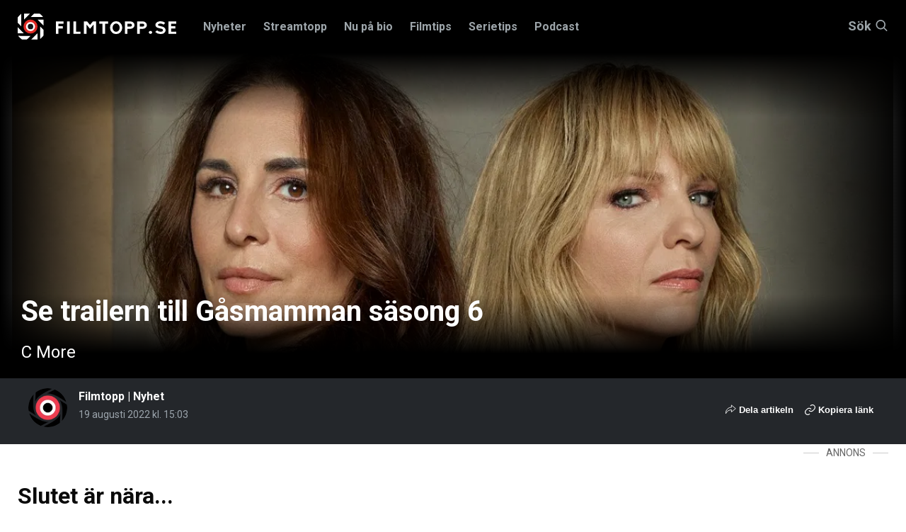

--- FILE ---
content_type: text/html; charset=utf-8
request_url: https://www.filmtopp.se/nyhet/cmore-se-trailern-till-gasmamman-sasong-6
body_size: 31890
content:
<!doctype html>
<html lang="sv" class="site-filmtopp">

<head>
        <!-- desktop -->
        <script async src="https://securepubads.g.doubleclick.net/tag/js/gpt.js" crossorigin="anonymous"></script>
        <script>
          window.googletag = window.googletag || {cmd: []};
          googletag.cmd.push(function() {
            googletag.defineSlot('/5706918,22445227216/filmtopp.se_dsk_top', [1, 2], 'div-gpt-ad-1768403613451-0').addService(googletag.pubads());
            googletag.pubads().enableSingleRequest();
            googletag.enableServices();
          });
        </script>
        <!-- mobile -->
        <script async src="https://securepubads.g.doubleclick.net/tag/js/gpt.js" crossorigin="anonymous"></script>
        <script>
          window.googletag = window.googletag || {cmd: []};
          googletag.cmd.push(function() {
            googletag.defineSlot('/5706918/filmtopp.se_mob_top', [[1, 2], [300, 220]], 'div-gpt-ad-1768403721292-0').addService(googletag.pubads());
            googletag.pubads().enableSingleRequest();
            googletag.enableServices();
          });
        </script>
        <script async='async' src='https://lwadm.com/lw/pbjs?pid=872c63e0-3968-458f-8c44-3245574aaacc'></script>
        <script type='text/javascript'>
            var lwhbco = lwhbco || {cmd:[]};
        </script>
        <script async src="https://source.advisible.com/10126345/main.js"></script>
        <script type="text/javascript">
            window.googletag = window.googletag || { cmd: [] };
            window.marfeel = window.marfeel || { cmd: [] };
        	
            googletag.cmd.push(function () {
                googletag.pubads().addEventListener('slotRenderEnded', function (event) {
                    if (!event.isEmpty) {
                        window.marfeel.cmd.push(['compass', function (compass) {
                            compass.trackAdEvent('slotRenderEnded', event.slot);
                        }]);
                    }
                });
                googletag.pubads().addEventListener('slotVisibilityChanged', function (event) {
                    window.marfeel.cmd.push(['compass', function (compass) {
                        compass.trackAdEvent('slotVisibilityChanged', event.slot);
                    }]);
                });
            });
        </script>
        <script>
            window._sp_ = {
                config: {
                    accountId: 1423,
                    baseEndpoint: 'https://cdn.privacy-mgmt.com',
                }
            }
        </script>
        <script src="https://cdn.privacy-mgmt.com/wrapperMessagingWithoutDetection.js"></script>
    
    <script type="text/javascript">
    !function(){"use strict";function e(e){var t=!(arguments.length>1&&void 0!==arguments[1])||arguments[1],c=document.createElement("script");c.src=e,t?c.type="module":(c.async=!0,c.type="text/javascript",c.setAttribute("nomodule",""));var n=document.getElementsByTagName("script")[0];n.parentNode.insertBefore(c,n)}!function(t,c){!function(t,c,n){var a,o,r;n.accountId=c,null!==(a=t.marfeel)&&void 0!==a||(t.marfeel={}),null!==(o=(r=t.marfeel).cmd)&&void 0!==o||(r.cmd=[]),t.marfeel.config=n;var i="https://sdk.mrf.io/statics";e("".concat(i,"/marfeel-sdk.js?id=").concat(c),!0),e("".concat(i,"/marfeel-sdk.es5.js?id=").concat(c),!1)}(t,c,arguments.length>2&&void 0!==arguments[2]?arguments[2]:{})}(window,8722,{adsTrackingFromClient: true} /* Config */)}();
    </script>
    
    <!-- Google Tag Manager -->
    <script>(function(w,d,s,l,i){w[l]=w[l]||[];w[l].push({'gtm.start':
    new Date().getTime(),event:'gtm.js'});var f=d.getElementsByTagName(s)[0],
    j=d.createElement(s),dl=l!='dataLayer'?'&l='+l:'';j.async=true;j.src=
    'https://www.googletagmanager.com/gtm.js?id='+i+dl;f.parentNode.insertBefore(j,f);
    })(window,document,'script','dataLayer','GTM-K4DCPL76');</script>
    <!-- End Google Tag Manager -->


    <!-- Google tag (gtag.js) -->
    <script async src="https://www.googletagmanager.com/gtag/js?id=G-22ZXJRF35W"></script>
    <script>
      window.dataLayer = window.dataLayer || [];
      function gtag(){dataLayer.push(arguments);}
      gtag('js', new Date());
    
      gtag('config', 'G-22ZXJRF35W');
    </script>
    
    <meta charset="utf-8">
    <meta http-equiv="content-type" content="text/html; charset=UTF-8">
    <meta name="viewport" content="width=device-width, initial-scale=1">



    <title>Se trailern till Gåsmamman säsong 6 | Filmtopp</title>
    <meta name="description" content="Den 29 augusti är det premiär för Gåsmamman säsong 6 och nu har en första trailer landat. Se den här på Filmtopp!">
    <meta property="article:section" content="nyhet">

    <link rel="preload" href="/Static/fonts/slick.woff" as="font" type="font/woff" crossorigin />
    <link rel="preload" href="https://fonts.googleapis.com/css?family=Roboto:400,500,700,900&display=swap" as="style">
    <link href="/css/main.css?v=1" type="text/css" rel="stylesheet"/><link href="/css/filmtopp-v2.css?v=21" type="text/css" rel="stylesheet"/>

    


    <link rel="canonical" href="https://www.filmtopp.se/nyhet/cmore-se-trailern-till-gasmamman-sasong-6" />

    

<meta property="fb:app_id" content="193712637736583" />
<meta property="og:title" content="Se trailern till Gåsmamman säsong 6" />
<meta property="og:type" content="website" />
<meta property="og:description" content="Den 29 augusti är det premiär för Gåsmamman säsong 6 och nu har en första trailer landat. Se den här på Filmtopp!" />
<meta property="og:url" content="https://www.filmtopp.se/nyhet/cmore-se-trailern-till-gasmamman-sasong-6" />
<meta property="og:site_name" content="Filmtopp.se" />
<meta property="og:locale" content="sv_SE" />

    <meta property="og:image" content="https://filmtopp.b-cdn.net/media/2021/09/gasmamman_5.jpeg?width=1280&height=720" />
    <meta property="og:image:type" content="image/jpeg" />
    <meta property="og:image:width" content="1280" />
    <meta property="og:image:height" content="720" />
    <meta name="robots" content="max-image-preview:large">

    
    <link rel="apple-touch-icon" sizes="180x180" href="https://filmtopp.b-cdn.net/Static/favicons/apple-touch-icon.png">
    <link rel="icon" type="image/png" sizes="32x32" href="https://filmtopp.b-cdn.net/Static/favicons/favicon-32x32.png">
    <link rel="icon" type="image/png" sizes="16x16" href="https://filmtopp.b-cdn.net/Static/favicons/favicon-16x16.png">
    <link rel="manifest" href="/Static/favicons/site.webmanifest" />
    <link rel="mask-icon" href="https://filmtopp.b-cdn.net/Static/favicons/safari-pinned-tab.svg" color="#000000">
    <link rel="shortcut icon" href="https://filmtopp.b-cdn.net/Static/favicons/favicon.ico">
    <meta name="apple-mobile-web-app-title" content="Filmtopp">
    <meta name="application-name" content="Filmtopp">
    <meta name="msapplication-TileColor" content="#ffffff">
    <meta name="msapplication-TileImage" content="https://filmtopp.b-cdn.net/Static/favicons/mstile-144x144.png">
    <meta name="msapplication-config" content="https://filmtopp.b-cdn.net/Static/favicons/browserconfig.xml">
    <meta name="theme-color" content="#ffffff">
    
    <link rel="alternate" type="application/rss+xml" href="https://www.filmtopp.se/rss/" />

    
    
    
        <script type="application/ld+json">
			{
  "@context": "http://schema.org/",
  "@type": "NewsArticle",
  "dateCreated": "2022-08-19T12:58:38.5470000+02:00",
  "dateModified": "2022-08-19T13:03:29.8930000+02:00",
  "datePublished": "2022-08-19T15:03:00.0000000+02:00",
  "inLanguage": "sv",
  "headline": "Se trailern till Gåsmamman säsong 6",
  "alternativeHeadline": "Slutet är nära...",
  "description": "Den 29 augusti är det premiär för \"Gåsmamman\" säsong 6 och nu har en första trailer landat. Se den här på Filmtopp!",
  "image": {
    "@type": "ImageObject",
    "width": 1600,
    "height": 900,
    "url": "https://filmtopp.b-cdn.net/media/2021/09/gasmamman_5.jpeg?w=1600&h=900&crop=faces"
  },
  "author": {
    "@type": "Person",
    "name": "Filmtopp",
    "url": "https://www.filmtopp.se/skribent/filmtopp",
    "sameAs": ""
  },
  "publisher": {
    "@type": "Organization",
    "name": "Filmtopp",
    "legalName": "Filmtopp Media Handelsbolag",
    "logo": {
      "url": "http://www.filmtopp.se/Static/images/svg/v0.filmtopp-logotype-pos.svg?s=a95cd2d0cad38c0cbea428409f08ce99",
      "@type": "ImageObject"
    }
  },
  "accountablePerson": {
    "@type": "Person",
    "name": "Eric Diedrichs",
    "jobTitle": "Ansvarig utgivare, Chefredaktör"
  },
  "keywords": "Gåsmamman, Alexandra Rapaport, Edvin Ryding, Drama, Thriller",
  "articleSection": "nyhet"
}
        </script>

    
    
</head>
<body>
    <!-- /5706918,22445227216/filmtopp.se_dsk_top -->
    <div id='div-gpt-ad-1768403613451-0'>
      <script>
        googletag.cmd.push(function() { googletag.display('div-gpt-ad-1768403613451-0'); });
      </script>
    </div>
    
    <!-- /5706918/filmtopp.se_mob_top -->
    <div id='div-gpt-ad-1768403721292-0' style='min-width: 300px;'>
      <script>
        googletag.cmd.push(function() { googletag.display('div-gpt-ad-1768403721292-0'); });
      </script>
    </div>
    
    
    <!-- Google Tag Manager (noscript) -->
    <noscript><iframe src="https://www.googletagmanager.com/ns.html?id=GTM-K4DCPL76"
    height="0" width="0" style="display:none;visibility:hidden"></iframe></noscript>
    <!-- End Google Tag Manager (noscript) -->
    
    <script>
        window.__INITIAL_PROPS = {
            env: 'production',
            //env: 'development',
            components: [],
            data: {}
        };

        window.__INITIAL_PROPS.components.push({
            type: 'AppResponsive',
            guid: 'd2c7c379-4561-4e4b-9c31-4521098afe0b',
            data: { guid: "c42ebf54-9b9a-4263-afdd-efaf86060551" },
            component: {}
        });

        window.__INITIAL_PROPS.application = {
            paths: {
                basePath: '/',
                assetPath: '/Static/images/'
            }
        }

        window.__INITIAL_PROPS.components['806c3d45-228d-41f8-8381-601d35dcedbd'] = {
            type: 'Overlay',
            guid: '806c3d45-228d-41f8-8381-601d35dcedbd',
            data: { id: 'app' },
            component: {
                style: {
                    backgroundColor: '#000000',
                    opacity: 1
                }
            },
        };
    </script>
    <div style="display:none" data-react-component="RootComponent" data-guid="3b874980-74d7-434b-8542-43a5cffce6a8"></div>
    <div id="AppResponsive" style="{ display: none }" class="react-component" data-react-component="AppResponsive" data-guid="d2c7c379-4561-4e4b-9c31-4521098afe0b"></div>
    <div class="header-placeholder"></div>
    <header class="header">
        <section class="site-search" data-site-search-wrapper>
            <div class="grid-container">
                <div class="grid-x">
                    <div class="small-12 cell">
                        <button title="Stäng" type="button" class="close-btn" style="cursor: pointer;padding: 0; position: absolute; right: 8px;line-height: 23px;height: 25px;width: 25px;background: #24272b;">
                            <svg style="width: 20px; height: 20px;" xmlns="http://www.w3.org/2000/svg" class="icon icon-close-black" viewBox="0 0 16 16">
                        		<path fill="#fff" fill-rule="nonzero" d="M8 6.586L14.293.293a1 1 0 0 1 1.414 1.414L9.414 8l6.293 6.293a1 1 0 0 1-1.414 1.414L8 9.414l-6.293 6.293a1 1 0 0 1-1.414-1.414L6.586 8 .293 1.707A1 1 0 0 1 1.707.293L8 6.586z"></path>
                        	</svg>
                	    </button>
                        <div class="site-search__input-wrapper">

                            <form method="get" action="/sok">
                                <input type="text" autocomplete="off" class="site-search__input" placeholder="Sök på Filmtopp.se" data-site-search="" name="query" />
                                <input type="hidden" name="searchType" value="articles" />
                                <div class="icon-container">
                                    	<svg xmlns="http://www.w3.org/2000/svg" class="icon icon-search-large" viewbox="0 0 37 37">
		<path fill="#FFF" fill-rule="nonzero" d="M26.29 24.876l10.417 10.417a1 1 0 0 1-1.414 1.414L24.876 26.29A14.943 14.943 0 0 1 15 30C6.716 30 0 23.284 0 15 0 6.716 6.716 0 15 0c8.284 0 15 6.716 15 15 0 3.782-1.4 7.238-3.71 9.876zM15 28c7.18 0 13-5.82 13-13S22.18 2 15 2 2 7.82 2 15s5.82 13 13 13z" />
	</svg>

                                </div>
                            </form>
                        </div>
                        <div class="list-container">
                                <h5 class="list-1-title">Filmer <span></span></h5>
                                <div class="list-1" style="display: flex; overflow: auto; color: #FFF;">
                                </div> 
                            </div>
                            <div class="list-container">
                                <h5 class="list-2-title">Serier <span></span></h5>
                                <div class="list-2" style="display: flex; overflow: auto; color: #FFF;">
                                    
                                </div>
                            </div>
                            <div class="list-container">
                                <h5 class="list-3-title">Recensioner <span></span></h5>
                                <div class="list-3" style="display: flex; overflow: auto; color: #FFF;">
                                    
                                </div>
                            </div>
                            <div class="list-container">
                                <h5 class="list-4-title">Nyheter <span></span></h5>
                                <div class="list-4" style="display: flex; overflow: auto; color: #FFF;">
                                    
                                </div>
                            </div>
                            <div class="list-container">
                                <h5 class="list-5-title">Skådespelare/regissör <span></span></h5>
                                <div class="list-5" style="display: flex; overflow: auto; color: #FFF;">
                                    
                                </div>
                            </div>
                            <div class="list-container">
                                <h5 class="list-6-title">Intervjuer <span></span></h5>
                                <div class="list-6" style="display: flex; overflow: auto; color: #FFF;">
                                    
                                </div>
                            </div>
                            
                            <div class="list-container">
                                <h5 class="list-7-title">Listor <span></span></h5>
                                <div class="list-7" style="display: flex; overflow: auto; color: #FFF;">
                                    
                                </div>
                            </div>
                            
                            <div class="list-container">
                                <h5 class="list-8-title">Krönikor <span></span></h5>
                                <div class="list-8" style="display: flex; overflow: auto; color: #FFF;">
                                    
                                </div>
                            </div>
                            
                            <div class="list-container">
                                <h5 class="list-9-title">Klipp <span></span></h5>
                                <div class="list-9" style="display: flex; overflow: auto; color: #FFF;">
                                    
                                </div>
                            </div>
                            
                            <div class="list-container">
                                <h5 class="list-10-title">Annat <span></span></h5>
                                <div class="list-10" style="display: flex; overflow: auto; color: #FFF;">
                                    
                                </div>
                            </div>
                    </div>
                </div>
            </div>
        </section>
        <div class="header__navbar-wrapper">
            <div class="grid-container">
                <div class="grid-x">
                    <div class="small-12 cell">
                        <div class="header__navbar">
                            <button type="button" class="site-nav-mobile__button" title="Knapp för mobilmeny" data-site-nav-mobile-trigger="">
                                <div class="site-nav-mobile__button-icon"></div>
                                Meny
                            </button>
                            <a href="/" class="header__logo">
                                <img width="170" height="28" class="header__logo-image pos" src="https://filmtopp.b-cdn.net/Static/images/svg/v637298042360000000.filmtopp-logotype-pos.svg" alt="Hem">
                            </a>


    <nav class="header__navigation" data-megamenu>
        <ul class="header__navigation__nav">
            <li class="header__navigation__nav__item ">
                    <a class="header__navigation__nav__link" data-navbutton="9890" href="/nyheter/">Nyheter</a>
            </li>
            <li class="header__navigation__nav__item ">
                    <a class="header__navigation__nav__link" data-navbutton="8522" href="/streamtopp/">Streamtopp</a>
            </li>
            <li class="header__navigation__nav__item ">
                    <a class="header__navigation__nav__link" data-navbutton="1204" href="/nu-pa-bio/">Nu p&#229; bio</a>
            </li>
            <li class="header__navigation__nav__item ">
                    <a class="header__navigation__nav__link" data-navbutton="1067" href="/filmtips/">Filmtips</a>
            </li>
            <li class="header__navigation__nav__item ">
                    <a class="header__navigation__nav__link" data-navbutton="1665" href="/serietips/">Serietips</a>
            </li>
            <li class="header__navigation__nav__item ">
                    <a class="header__navigation__nav__link" data-navbutton="5776" href="/podcast/">Podcast</a>
            </li>
        </ul>
    </nav>
            <div class="panel" data-panel="9890">
                <div class="grid-container">
                    <div class="grid-x grid-margin-x grid-padding-y">
                        <div class="small-12 cell panel__top">
                            <button type="button" class="button-close" data-closepanel="9890" title="Stäng meny">
                                <div class="icon-container">
                                    	<svg xmlns="http://www.w3.org/2000/svg" class="icon icon-close-black" viewbox="0 0 16 16">
		<path fill="#0a0a0a" fill-rule="nonzero" d="M8 6.586L14.293.293a1 1 0 0 1 1.414 1.414L9.414 8l6.293 6.293a1 1 0 0 1-1.414 1.414L8 9.414l-6.293 6.293a1 1 0 0 1-1.414-1.414L6.586 8 .293 1.707A1 1 0 0 1 1.707.293L8 6.586z" />
	</svg>

                                </div>
                                Meny
                            </button>
                        </div>
                        <div class="small-12 cell panel__main">
                            <div class="grid-x grid-margin-x">
															<div class="small-12 medium-3 cell">
																<div class="panel__header">
																	<h3 class="panel__title"><a href="/nyheter/" class="panel__title__link">Nyheter</a></h3>
																	<p class="panel__preamble">Senaste nyheterna fr&#229;n Filmtopp</p>
																	
																</div>
															</div>
                                <div class="small-12 medium-3 cell">
                                    <ul class="top-nav">
                                            <li class="top-nav__item" data-subitem="9910">
                                                    <a class="top-nav__link" href="/nyheter/alla-nyheter/">Alla nyheter</a>
                                            </li>
                                            <li class="top-nav__item" data-subitem="9804">
                                                    <a class="top-nav__link" href="/nyheter/reality-tv/">Reality &amp; TV</a>
                                                    <button class="button-next-level" data-subnavbutton="[9804]">
                                                        	<svg class="icon icon-arrow-red" xmlns="http://www.w3.org/2000/svg" viewbox="0 0 14 10">
		<path fill="#DF2D28" fill-rule="nonzero" d="M10.586 6H1a1 1 0 0 1 0-2h9.586L8.293 1.707A1 1 0 1 1 9.707.293l4 4a1 1 0 0 1 0 1.414l-4 4a1 1 0 0 1-1.414-1.414L10.586 6z" />
	</svg>

                                                    </button>
                                            </li>
                                            <li class="top-nav__item" data-subitem="9801">
                                                    <a class="top-nav__link" href="/nyheter/recensioner/">Recensioner</a>
                                                    <button class="button-next-level" data-subnavbutton="[9801]">
                                                        	<svg class="icon icon-arrow-red" xmlns="http://www.w3.org/2000/svg" viewbox="0 0 14 10">
		<path fill="#DF2D28" fill-rule="nonzero" d="M10.586 6H1a1 1 0 0 1 0-2h9.586L8.293 1.707A1 1 0 1 1 9.707.293l4 4a1 1 0 0 1 0 1.414l-4 4a1 1 0 0 1-1.414-1.414L10.586 6z" />
	</svg>

                                                    </button>
                                            </li>
                                            <li class="top-nav__item" data-subitem="9805">
                                                    <a class="top-nav__link" href="/nyheter/listor/">Listor</a>
                                                    <button class="button-next-level" data-subnavbutton="[9805]">
                                                        	<svg class="icon icon-arrow-red" xmlns="http://www.w3.org/2000/svg" viewbox="0 0 14 10">
		<path fill="#DF2D28" fill-rule="nonzero" d="M10.586 6H1a1 1 0 0 1 0-2h9.586L8.293 1.707A1 1 0 1 1 9.707.293l4 4a1 1 0 0 1 0 1.414l-4 4a1 1 0 0 1-1.414-1.414L10.586 6z" />
	</svg>

                                                    </button>
                                            </li>
                                            <li class="top-nav__item" data-subitem="9803">
                                                    <a class="top-nav__link" href="/nyheter/intervjuer/">Intervjuer</a>
                                            </li>
                                            <li class="top-nav__item" data-subitem="9802">
                                                    <a class="top-nav__link" href="/nyheter/kronikor/">Kr&#246;nikor</a>
                                                    <button class="button-next-level" data-subnavbutton="[9802]">
                                                        	<svg class="icon icon-arrow-red" xmlns="http://www.w3.org/2000/svg" viewbox="0 0 14 10">
		<path fill="#DF2D28" fill-rule="nonzero" d="M10.586 6H1a1 1 0 0 1 0-2h9.586L8.293 1.707A1 1 0 1 1 9.707.293l4 4a1 1 0 0 1 0 1.414l-4 4a1 1 0 0 1-1.414-1.414L10.586 6z" />
	</svg>

                                                    </button>
                                            </li>
                                            <li class="top-nav__item" data-subitem="9905">
                                                    <a class="top-nav__link" href="/nyheter/sverige/">Sverige</a>
                                            </li>
                                            <li class="top-nav__item" data-subitem="9906">
                                                    <a class="top-nav__link" href="/nyheter/ekonomi/">Ekonomi</a>
                                            </li>
                                            <li class="top-nav__item" data-subitem="9807">
                                                    <a class="top-nav__link" href="/nyheter/quiz/">Quiz</a>
                                            </li>
                                            <li class="top-nav__item" data-subitem="10575">
                                                    <a class="top-nav__link" href="/nyheter/way-out-west/">Way Out West</a>
                                            </li>
                                    </ul>
                                </div>
                                <div class="small-12 medium-3 cell">
                                            <ul class="sub-nav" data-subpanel="9804">
                                                    <li class="sub-nav__item" data-subitem="9858">
                                                            <a class="sub-nav__link" href="/nyheter/reality-tv/nyheter/">Nyheter</a>
                                                    </li>
                                                    <li class="sub-nav__item" data-subitem="9859">
                                                            <a class="sub-nav__link" href="/nyheter/reality-tv/listor/">Listor</a>
                                                    </li>
                                            </ul>
                                            <ul class="sub-nav" data-subpanel="9801">
                                                    <li class="sub-nav__item" data-subitem="9808">
                                                            <a class="sub-nav__link" href="/nyheter/recensioner/sverige/">Sverige</a>
                                                    </li>
                                                    <li class="sub-nav__item" data-subitem="9809">
                                                            <a class="sub-nav__link" href="/nyheter/recensioner/action/">Action</a>
                                                    </li>
                                                    <li class="sub-nav__item" data-subitem="9810">
                                                            <a class="sub-nav__link" href="/nyheter/recensioner/drama/">Drama</a>
                                                    </li>
                                                    <li class="sub-nav__item" data-subitem="9813">
                                                            <a class="sub-nav__link" href="/nyheter/recensioner/komedi/">Komedi</a>
                                                    </li>
                                                    <li class="sub-nav__item" data-subitem="9811">
                                                            <a class="sub-nav__link" href="/nyheter/recensioner/skrack/">Skr&#228;ck</a>
                                                    </li>
                                                    <li class="sub-nav__item" data-subitem="9812">
                                                            <a class="sub-nav__link" href="/nyheter/recensioner/thriller/">Thriller</a>
                                                    </li>
                                                    <li class="sub-nav__item" data-subitem="9814">
                                                            <a class="sub-nav__link" href="/nyheter/recensioner/dokumentar/">Dokument&#228;r</a>
                                                    </li>
                                            </ul>
                                            <ul class="sub-nav" data-subpanel="9805">
                                                    <li class="sub-nav__item" data-subitem="9860">
                                                            <a class="sub-nav__link" href="/nyheter/listor/streaming/">Streaming</a>
                                                    </li>
                                                    <li class="sub-nav__item" data-subitem="9861">
                                                            <a class="sub-nav__link" href="/nyheter/listor/bio/">Bio</a>
                                                    </li>
                                            </ul>
                                            <ul class="sub-nav" data-subpanel="9802">
                                                    <li class="sub-nav__item" data-subitem="10272">
                                                            <a class="sub-nav__link" href="/nyheter/kronikor/tove-dalsryd/">Tove Dalsryd</a>
                                                    </li>
                                                    <li class="sub-nav__item" data-subitem="10238">
                                                            <a class="sub-nav__link" href="/nyheter/kronikor/andreas-ziegler/">Andreas Ziegler</a>
                                                    </li>
                                                    <li class="sub-nav__item" data-subitem="10239">
                                                            <a class="sub-nav__link" href="/nyheter/kronikor/fredrik-edstrom/">Fredrik Edstr&#246;m</a>
                                                    </li>
                                                    <li class="sub-nav__item" data-subitem="10277">
                                                            <a class="sub-nav__link" href="/nyheter/kronikor/eric-diedrichs/">Eric Diedrichs</a>
                                                    </li>
                                            </ul>
                                </div>
                                <div class="small-12 medium-3 cell">
                                </div>
                            </div>
                        </div>
                    </div>
                </div>
            </div>
            <div class="panel" data-panel="8522">
                <div class="grid-container">
                    <div class="grid-x grid-margin-x grid-padding-y">
                        <div class="small-12 cell panel__top">
                            <button type="button" class="button-close" data-closepanel="8522" title="Stäng meny">
                                <div class="icon-container">
                                    	<svg xmlns="http://www.w3.org/2000/svg" class="icon icon-close-black" viewbox="0 0 16 16">
		<path fill="#0a0a0a" fill-rule="nonzero" d="M8 6.586L14.293.293a1 1 0 0 1 1.414 1.414L9.414 8l6.293 6.293a1 1 0 0 1-1.414 1.414L8 9.414l-6.293 6.293a1 1 0 0 1-1.414-1.414L6.586 8 .293 1.707A1 1 0 0 1 1.707.293L8 6.586z" />
	</svg>

                                </div>
                                Meny
                            </button>
                        </div>
                        <div class="small-12 cell panel__main">
                            <div class="grid-x grid-margin-x">
															<div class="small-12 medium-3 cell">
																<div class="panel__header">
																	<h3 class="panel__title"><a href="/streamtopp/" class="panel__title__link">Streamtopp</a></h3>
																	<p class="panel__preamble"></p>
																	
																</div>
															</div>
                                <div class="small-12 medium-3 cell">
                                    <ul class="top-nav">
                                            <li class="top-nav__item" data-subitem="9815">
                                                    <a class="top-nav__link" href="/streamtopp/streaming/">Streaming</a>
                                                    <button class="button-next-level" data-subnavbutton="[9815]">
                                                        	<svg class="icon icon-arrow-red" xmlns="http://www.w3.org/2000/svg" viewbox="0 0 14 10">
		<path fill="#DF2D28" fill-rule="nonzero" d="M10.586 6H1a1 1 0 0 1 0-2h9.586L8.293 1.707A1 1 0 1 1 9.707.293l4 4a1 1 0 0 1 0 1.414l-4 4a1 1 0 0 1-1.414-1.414L10.586 6z" />
	</svg>

                                                    </button>
                                            </li>
                                            <li class="top-nav__item" data-subitem="9817">
                                                    <a class="top-nav__link" href="/streamtopp/netflix/">Netflix</a>
                                                    <button class="button-next-level" data-subnavbutton="[9817]">
                                                        	<svg class="icon icon-arrow-red" xmlns="http://www.w3.org/2000/svg" viewbox="0 0 14 10">
		<path fill="#DF2D28" fill-rule="nonzero" d="M10.586 6H1a1 1 0 0 1 0-2h9.586L8.293 1.707A1 1 0 1 1 9.707.293l4 4a1 1 0 0 1 0 1.414l-4 4a1 1 0 0 1-1.414-1.414L10.586 6z" />
	</svg>

                                                    </button>
                                            </li>
                                            <li class="top-nav__item" data-subitem="9819">
                                                    <a class="top-nav__link" href="/streamtopp/disney/">Disney+</a>
                                                    <button class="button-next-level" data-subnavbutton="[9819]">
                                                        	<svg class="icon icon-arrow-red" xmlns="http://www.w3.org/2000/svg" viewbox="0 0 14 10">
		<path fill="#DF2D28" fill-rule="nonzero" d="M10.586 6H1a1 1 0 0 1 0-2h9.586L8.293 1.707A1 1 0 1 1 9.707.293l4 4a1 1 0 0 1 0 1.414l-4 4a1 1 0 0 1-1.414-1.414L10.586 6z" />
	</svg>

                                                    </button>
                                            </li>
                                            <li class="top-nav__item" data-subitem="9818">
                                                    <a class="top-nav__link" href="/streamtopp/hbo-max/">HBO Max</a>
                                                    <button class="button-next-level" data-subnavbutton="[9818]">
                                                        	<svg class="icon icon-arrow-red" xmlns="http://www.w3.org/2000/svg" viewbox="0 0 14 10">
		<path fill="#DF2D28" fill-rule="nonzero" d="M10.586 6H1a1 1 0 0 1 0-2h9.586L8.293 1.707A1 1 0 1 1 9.707.293l4 4a1 1 0 0 1 0 1.414l-4 4a1 1 0 0 1-1.414-1.414L10.586 6z" />
	</svg>

                                                    </button>
                                            </li>
                                            <li class="top-nav__item" data-subitem="9821">
                                                    <a class="top-nav__link" href="/streamtopp/prime-video/">Prime Video</a>
                                                    <button class="button-next-level" data-subnavbutton="[9821]">
                                                        	<svg class="icon icon-arrow-red" xmlns="http://www.w3.org/2000/svg" viewbox="0 0 14 10">
		<path fill="#DF2D28" fill-rule="nonzero" d="M10.586 6H1a1 1 0 0 1 0-2h9.586L8.293 1.707A1 1 0 1 1 9.707.293l4 4a1 1 0 0 1 0 1.414l-4 4a1 1 0 0 1-1.414-1.414L10.586 6z" />
	</svg>

                                                    </button>
                                            </li>
                                            <li class="top-nav__item" data-subitem="9820">
                                                    <a class="top-nav__link" href="/streamtopp/viaplay/">Viaplay</a>
                                                    <button class="button-next-level" data-subnavbutton="[9820]">
                                                        	<svg class="icon icon-arrow-red" xmlns="http://www.w3.org/2000/svg" viewbox="0 0 14 10">
		<path fill="#DF2D28" fill-rule="nonzero" d="M10.586 6H1a1 1 0 0 1 0-2h9.586L8.293 1.707A1 1 0 1 1 9.707.293l4 4a1 1 0 0 1 0 1.414l-4 4a1 1 0 0 1-1.414-1.414L10.586 6z" />
	</svg>

                                                    </button>
                                            </li>
                                            <li class="top-nav__item" data-subitem="9824">
                                                    <a class="top-nav__link" href="/streamtopp/apple-tv/">Apple TV+</a>
                                                    <button class="button-next-level" data-subnavbutton="[9824]">
                                                        	<svg class="icon icon-arrow-red" xmlns="http://www.w3.org/2000/svg" viewbox="0 0 14 10">
		<path fill="#DF2D28" fill-rule="nonzero" d="M10.586 6H1a1 1 0 0 1 0-2h9.586L8.293 1.707A1 1 0 1 1 9.707.293l4 4a1 1 0 0 1 0 1.414l-4 4a1 1 0 0 1-1.414-1.414L10.586 6z" />
	</svg>

                                                    </button>
                                            </li>
                                            <li class="top-nav__item" data-subitem="9822">
                                                    <a class="top-nav__link" href="/streamtopp/svt-play/">SVT Play</a>
                                                    <button class="button-next-level" data-subnavbutton="[9822]">
                                                        	<svg class="icon icon-arrow-red" xmlns="http://www.w3.org/2000/svg" viewbox="0 0 14 10">
		<path fill="#DF2D28" fill-rule="nonzero" d="M10.586 6H1a1 1 0 0 1 0-2h9.586L8.293 1.707A1 1 0 1 1 9.707.293l4 4a1 1 0 0 1 0 1.414l-4 4a1 1 0 0 1-1.414-1.414L10.586 6z" />
	</svg>

                                                    </button>
                                            </li>
                                            <li class="top-nav__item" data-subitem="9826">
                                                    <a class="top-nav__link" href="/streamtopp/tv4-play/">TV4 Play</a>
                                                    <button class="button-next-level" data-subnavbutton="[9826]">
                                                        	<svg class="icon icon-arrow-red" xmlns="http://www.w3.org/2000/svg" viewbox="0 0 14 10">
		<path fill="#DF2D28" fill-rule="nonzero" d="M10.586 6H1a1 1 0 0 1 0-2h9.586L8.293 1.707A1 1 0 1 1 9.707.293l4 4a1 1 0 0 1 0 1.414l-4 4a1 1 0 0 1-1.414-1.414L10.586 6z" />
	</svg>

                                                    </button>
                                            </li>
                                            <li class="top-nav__item" data-subitem="9823">
                                                    <a class="top-nav__link" href="/streamtopp/skyshowtime/">SkyShowtime</a>
                                                    <button class="button-next-level" data-subnavbutton="[9823]">
                                                        	<svg class="icon icon-arrow-red" xmlns="http://www.w3.org/2000/svg" viewbox="0 0 14 10">
		<path fill="#DF2D28" fill-rule="nonzero" d="M10.586 6H1a1 1 0 0 1 0-2h9.586L8.293 1.707A1 1 0 1 1 9.707.293l4 4a1 1 0 0 1 0 1.414l-4 4a1 1 0 0 1-1.414-1.414L10.586 6z" />
	</svg>

                                                    </button>
                                            </li>
                                    </ul>
                                </div>
                                <div class="small-12 medium-3 cell">
                                            <ul class="sub-nav" data-subpanel="9815">
                                                    <li class="sub-nav__item" data-subitem="9816">
                                                            <a class="sub-nav__link" href="/streamtopp/streaming/streama-gratis/">Streama gratis</a>
                                                    </li>
                                            </ul>
                                            <ul class="sub-nav" data-subpanel="9817">
                                                    <li class="sub-nav__item" data-subitem="9828">
                                                            <a class="sub-nav__link" href="/streamtopp/netflix/nyheter/">Nyheter</a>
                                                    </li>
                                                    <li class="sub-nav__item" data-subitem="9829">
                                                            <a class="sub-nav__link" href="/streamtopp/netflix/recensioner/">Recensioner</a>
                                                    </li>
                                                    <li class="sub-nav__item" data-subitem="9827">
                                                            <a class="sub-nav__link" href="/streamtopp/netflix/listor/">Listor</a>
                                                    </li>
                                            </ul>
                                            <ul class="sub-nav" data-subpanel="9819">
                                                    <li class="sub-nav__item" data-subitem="9835">
                                                            <a class="sub-nav__link" href="/streamtopp/disney/nyheter/">Nyheter</a>
                                                    </li>
                                                    <li class="sub-nav__item" data-subitem="9837">
                                                            <a class="sub-nav__link" href="/streamtopp/disney/recensioner/">Recensioner</a>
                                                    </li>
                                                    <li class="sub-nav__item" data-subitem="9836">
                                                            <a class="sub-nav__link" href="/streamtopp/disney/listor/">Listor</a>
                                                    </li>
                                            </ul>
                                            <ul class="sub-nav" data-subpanel="9818">
                                                    <li class="sub-nav__item" data-subitem="9833">
                                                            <a class="sub-nav__link" href="/streamtopp/hbo-max/nyheter/">Nyheter</a>
                                                    </li>
                                                    <li class="sub-nav__item" data-subitem="9834">
                                                            <a class="sub-nav__link" href="/streamtopp/hbo-max/recensioner/">Recensioner</a>
                                                    </li>
                                                    <li class="sub-nav__item" data-subitem="9832">
                                                            <a class="sub-nav__link" href="/streamtopp/hbo-max/listor/">Listor</a>
                                                    </li>
                                                    <li class="sub-nav__item" data-subitem="10511">
                                                            <a class="sub-nav__link" href="/streamtopp/hbo-max/basta-serierna-pa-hbo-max/">B&#228;sta serierna p&#229; HBO Max</a>
                                                    </li>
                                            </ul>
                                            <ul class="sub-nav" data-subpanel="9821">
                                                    <li class="sub-nav__item" data-subitem="9841">
                                                            <a class="sub-nav__link" href="/streamtopp/prime-video/nyheter/">Nyheter</a>
                                                    </li>
                                                    <li class="sub-nav__item" data-subitem="9842">
                                                            <a class="sub-nav__link" href="/streamtopp/prime-video/recensioner/">Recensioner</a>
                                                    </li>
                                                    <li class="sub-nav__item" data-subitem="9843">
                                                            <a class="sub-nav__link" href="/streamtopp/prime-video/listor/">Listor</a>
                                                    </li>
                                            </ul>
                                            <ul class="sub-nav" data-subpanel="9820">
                                                    <li class="sub-nav__item" data-subitem="9840">
                                                            <a class="sub-nav__link" href="/streamtopp/viaplay/nyheter/">Nyheter</a>
                                                    </li>
                                                    <li class="sub-nav__item" data-subitem="9839">
                                                            <a class="sub-nav__link" href="/streamtopp/viaplay/recensioner/">Recensioner</a>
                                                    </li>
                                                    <li class="sub-nav__item" data-subitem="9838">
                                                            <a class="sub-nav__link" href="/streamtopp/viaplay/listor/">Listor</a>
                                                    </li>
                                            </ul>
                                            <ul class="sub-nav" data-subpanel="9824">
                                                    <li class="sub-nav__item" data-subitem="9851">
                                                            <a class="sub-nav__link" href="/streamtopp/apple-tv/nyheter/">Nyheter</a>
                                                    </li>
                                                    <li class="sub-nav__item" data-subitem="9852">
                                                            <a class="sub-nav__link" href="/streamtopp/apple-tv/recensioner/">Recensioner</a>
                                                    </li>
                                                    <li class="sub-nav__item" data-subitem="9853">
                                                            <a class="sub-nav__link" href="/streamtopp/apple-tv/listor/">Listor</a>
                                                    </li>
                                            </ul>
                                            <ul class="sub-nav" data-subpanel="9822">
                                                    <li class="sub-nav__item" data-subitem="9848">
                                                            <a class="sub-nav__link" href="/streamtopp/svt-play/nyheter/">Nyheter</a>
                                                    </li>
                                                    <li class="sub-nav__item" data-subitem="9849">
                                                            <a class="sub-nav__link" href="/streamtopp/svt-play/recensioner/">Recensioner</a>
                                                    </li>
                                                    <li class="sub-nav__item" data-subitem="9850">
                                                            <a class="sub-nav__link" href="/streamtopp/svt-play/listor/">Listor</a>
                                                    </li>
                                            </ul>
                                            <ul class="sub-nav" data-subpanel="9826">
                                                    <li class="sub-nav__item" data-subitem="9845">
                                                            <a class="sub-nav__link" href="/streamtopp/tv4-play/nyheter/">Nyheter</a>
                                                    </li>
                                                    <li class="sub-nav__item" data-subitem="9846">
                                                            <a class="sub-nav__link" href="/streamtopp/tv4-play/recensioner/">Recensioner</a>
                                                    </li>
                                                    <li class="sub-nav__item" data-subitem="9847">
                                                            <a class="sub-nav__link" href="/streamtopp/tv4-play/listor/">Listor</a>
                                                    </li>
                                            </ul>
                                            <ul class="sub-nav" data-subpanel="9823">
                                                    <li class="sub-nav__item" data-subitem="9854">
                                                            <a class="sub-nav__link" href="/streamtopp/skyshowtime/nyheter/">Nyheter</a>
                                                    </li>
                                                    <li class="sub-nav__item" data-subitem="9855">
                                                            <a class="sub-nav__link" href="/streamtopp/skyshowtime/recensioner/">Recensioner</a>
                                                    </li>
                                                    <li class="sub-nav__item" data-subitem="9857">
                                                            <a class="sub-nav__link" href="/streamtopp/skyshowtime/listor/">Listor</a>
                                                    </li>
                                            </ul>
                                </div>
                                <div class="small-12 medium-3 cell">
                                </div>
                            </div>
                        </div>
                    </div>
                </div>
            </div>
            <div class="panel" data-panel="1204">
                <div class="grid-container">
                    <div class="grid-x grid-margin-x grid-padding-y">
                        <div class="small-12 cell panel__top">
                            <button type="button" class="button-close" data-closepanel="1204" title="Stäng meny">
                                <div class="icon-container">
                                    	<svg xmlns="http://www.w3.org/2000/svg" class="icon icon-close-black" viewbox="0 0 16 16">
		<path fill="#0a0a0a" fill-rule="nonzero" d="M8 6.586L14.293.293a1 1 0 0 1 1.414 1.414L9.414 8l6.293 6.293a1 1 0 0 1-1.414 1.414L8 9.414l-6.293 6.293a1 1 0 0 1-1.414-1.414L6.586 8 .293 1.707A1 1 0 0 1 1.707.293L8 6.586z" />
	</svg>

                                </div>
                                Meny
                            </button>
                        </div>
                        <div class="small-12 cell panel__main">
                            <div class="grid-x grid-margin-x">
															<div class="small-12 medium-3 cell">
																<div class="panel__header">
																	<h3 class="panel__title"><a href="/nu-pa-bio/" class="panel__title__link">Nu p&#229; bio</a></h3>
																	<p class="panel__preamble">Det senaste p&#229; biofronten!</p>
																	
																</div>
															</div>
                                <div class="small-12 medium-3 cell">
                                    <ul class="top-nav">
                                            <li class="top-nav__item" data-subitem="2682">
                                                    <a class="top-nav__link" href="/nu-pa-bio/bioaktuellt/">Bioaktuellt</a>
                                            </li>
                                            <li class="top-nav__item" data-subitem="2681">
                                                    <a class="top-nav__link" href="/nu-pa-bio/biotoppen/">Biotoppen</a>
                                            </li>
                                    </ul>
                                </div>
                                <div class="small-12 medium-3 cell">
                                </div>
                                <div class="small-12 medium-3 cell">
                                </div>
                            </div>
                        </div>
                    </div>
                </div>
            </div>
            <div class="panel" data-panel="1067">
                <div class="grid-container">
                    <div class="grid-x grid-margin-x grid-padding-y">
                        <div class="small-12 cell panel__top">
                            <button type="button" class="button-close" data-closepanel="1067" title="Stäng meny">
                                <div class="icon-container">
                                    	<svg xmlns="http://www.w3.org/2000/svg" class="icon icon-close-black" viewbox="0 0 16 16">
		<path fill="#0a0a0a" fill-rule="nonzero" d="M8 6.586L14.293.293a1 1 0 0 1 1.414 1.414L9.414 8l6.293 6.293a1 1 0 0 1-1.414 1.414L8 9.414l-6.293 6.293a1 1 0 0 1-1.414-1.414L6.586 8 .293 1.707A1 1 0 0 1 1.707.293L8 6.586z" />
	</svg>

                                </div>
                                Meny
                            </button>
                        </div>
                        <div class="small-12 cell panel__main">
                            <div class="grid-x grid-margin-x">
															<div class="small-12 medium-3 cell">
																<div class="panel__header">
																	<h3 class="panel__title"><a href="/filmtips/" class="panel__title__link">Filmtips</a></h3>
																	<p class="panel__preamble">H&#228;r hittar du Filmtopps filmtips!</p>
																	
																</div>
															</div>
                                <div class="small-12 medium-3 cell">
                                    <ul class="top-nav">
                                            <li class="top-nav__item" data-subitem="2676">
                                                    <a class="top-nav__link" href="/filmtips/arets-basta-filmer/">&#197;rets b&#228;sta filmer</a>
                                                    <button class="button-next-level" data-subnavbutton="[2676]">
                                                        	<svg class="icon icon-arrow-red" xmlns="http://www.w3.org/2000/svg" viewbox="0 0 14 10">
		<path fill="#DF2D28" fill-rule="nonzero" d="M10.586 6H1a1 1 0 0 1 0-2h9.586L8.293 1.707A1 1 0 1 1 9.707.293l4 4a1 1 0 0 1 0 1.414l-4 4a1 1 0 0 1-1.414-1.414L10.586 6z" />
	</svg>

                                                    </button>
                                            </li>
                                            <li class="top-nav__item" data-subitem="3233">
                                                    <a class="top-nav__link" href="/filmtips/nya-filmer/">Nya filmer</a>
                                            </li>
                                            <li class="top-nav__item" data-subitem="3557">
                                                    <a class="top-nav__link" href="/filmtips/svensk-film/">Svensk film</a>
                                            </li>
                                            <li class="top-nav__item" data-subitem="3840">
                                                    <a class="top-nav__link" href="/filmtips/filmtips-netflix/">Filmtips Netflix</a>
                                            </li>
                                            <li class="top-nav__item" data-subitem="3315">
                                                    <a class="top-nav__link" href="/filmtips/basta-skrackfilmerna/">B&#228;sta skr&#228;ckfilmerna</a>
                                            </li>
                                            <li class="top-nav__item" data-subitem="10055">
                                                    <a class="top-nav__link" href="/filmtips/tips/">Tips</a>
                                            </li>
                                            <li class="top-nav__item" data-subitem="10865">
                                                    <a class="top-nav__link" href="/filmtips/nya-filmer-netflix-2025/">Nya filmer Netflix 2025</a>
                                            </li>
                                    </ul>
                                </div>
                                <div class="small-12 medium-3 cell">
                                            <ul class="sub-nav" data-subpanel="2676">
                                                    <li class="sub-nav__item" data-subitem="10372">
                                                            <a class="sub-nav__link" href="/filmtips/arets-basta-filmer/basta-filmerna-2024/">B&#228;sta filmerna 2024</a>
                                                    </li>
                                            </ul>
                                </div>
                                <div class="small-12 medium-3 cell">
                                </div>
                            </div>
                        </div>
                    </div>
                </div>
            </div>
            <div class="panel" data-panel="1665">
                <div class="grid-container">
                    <div class="grid-x grid-margin-x grid-padding-y">
                        <div class="small-12 cell panel__top">
                            <button type="button" class="button-close" data-closepanel="1665" title="Stäng meny">
                                <div class="icon-container">
                                    	<svg xmlns="http://www.w3.org/2000/svg" class="icon icon-close-black" viewbox="0 0 16 16">
		<path fill="#0a0a0a" fill-rule="nonzero" d="M8 6.586L14.293.293a1 1 0 0 1 1.414 1.414L9.414 8l6.293 6.293a1 1 0 0 1-1.414 1.414L8 9.414l-6.293 6.293a1 1 0 0 1-1.414-1.414L6.586 8 .293 1.707A1 1 0 0 1 1.707.293L8 6.586z" />
	</svg>

                                </div>
                                Meny
                            </button>
                        </div>
                        <div class="small-12 cell panel__main">
                            <div class="grid-x grid-margin-x">
															<div class="small-12 medium-3 cell">
																<div class="panel__header">
																	<h3 class="panel__title"><a href="/serietips/" class="panel__title__link">Serietips</a></h3>
																	<p class="panel__preamble">H&#228;r hittar du Filmtopps serietips!</p>
																	
																</div>
															</div>
                                <div class="small-12 medium-3 cell">
                                    <ul class="top-nav">
                                            <li class="top-nav__item" data-subitem="3558">
                                                    <a class="top-nav__link" href="/serietips/svenska-serier/">Svenska serier</a>
                                            </li>
                                            <li class="top-nav__item" data-subitem="10510">
                                                    <a class="top-nav__link" href="/serietips/arets-basta-serier/">&#197;rets b&#228;sta serier</a>
                                            </li>
                                            <li class="top-nav__item" data-subitem="10499">
                                                    <a class="top-nav__link" href="/serietips/nya-svenska-serier/">Nya svenska serier</a>
                                            </li>
                                            <li class="top-nav__item" data-subitem="10491">
                                                    <a class="top-nav__link" href="/serietips/nya-serier-netflix/">Nya serier Netflix</a>
                                            </li>
                                    </ul>
                                </div>
                                <div class="small-12 medium-3 cell">
                                </div>
                                <div class="small-12 medium-3 cell">
                                </div>
                            </div>
                        </div>
                    </div>
                </div>
            </div>
            <div class="panel" data-panel="5776">
                <div class="grid-container">
                    <div class="grid-x grid-margin-x grid-padding-y">
                        <div class="small-12 cell panel__top">
                            <button type="button" class="button-close" data-closepanel="5776" title="Stäng meny">
                                <div class="icon-container">
                                    	<svg xmlns="http://www.w3.org/2000/svg" class="icon icon-close-black" viewbox="0 0 16 16">
		<path fill="#0a0a0a" fill-rule="nonzero" d="M8 6.586L14.293.293a1 1 0 0 1 1.414 1.414L9.414 8l6.293 6.293a1 1 0 0 1-1.414 1.414L8 9.414l-6.293 6.293a1 1 0 0 1-1.414-1.414L6.586 8 .293 1.707A1 1 0 0 1 1.707.293L8 6.586z" />
	</svg>

                                </div>
                                Meny
                            </button>
                        </div>
                        <div class="small-12 cell panel__main">
                            <div class="grid-x grid-margin-x">
															<div class="small-12 medium-3 cell">
																<div class="panel__header">
																	<h3 class="panel__title"><a href="/podcast/" class="panel__title__link">Podcast</a></h3>
																	<p class="panel__preamble"></p>
																	
																</div>
															</div>
                                <div class="small-12 medium-3 cell">
                                    <ul class="top-nav">
                                            <li class="top-nav__item" data-subitem="4101">
                                                    <a class="top-nav__link" href="/podcast/everdahl-karlssons/">Everdahl &amp; Karlssons</a>
                                                    <button class="button-next-level" data-subnavbutton="[4101]">
                                                        	<svg class="icon icon-arrow-red" xmlns="http://www.w3.org/2000/svg" viewbox="0 0 14 10">
		<path fill="#DF2D28" fill-rule="nonzero" d="M10.586 6H1a1 1 0 0 1 0-2h9.586L8.293 1.707A1 1 0 1 1 9.707.293l4 4a1 1 0 0 1 0 1.414l-4 4a1 1 0 0 1-1.414-1.414L10.586 6z" />
	</svg>

                                                    </button>
                                            </li>
                                            <li class="top-nav__item" data-subitem="7194">
                                                    <a class="top-nav__link" href="/podcast/cinema-celsius/">Cinema Celsius</a>
                                                    <button class="button-next-level" data-subnavbutton="[7194]">
                                                        	<svg class="icon icon-arrow-red" xmlns="http://www.w3.org/2000/svg" viewbox="0 0 14 10">
		<path fill="#DF2D28" fill-rule="nonzero" d="M10.586 6H1a1 1 0 0 1 0-2h9.586L8.293 1.707A1 1 0 1 1 9.707.293l4 4a1 1 0 0 1 0 1.414l-4 4a1 1 0 0 1-1.414-1.414L10.586 6z" />
	</svg>

                                                    </button>
                                            </li>
                                            <li class="top-nav__item" data-subitem="6345">
                                                    <a class="top-nav__link" href="/podcast/filmcirkeln/">Filmcirkeln</a>
                                                    <button class="button-next-level" data-subnavbutton="[6345]">
                                                        	<svg class="icon icon-arrow-red" xmlns="http://www.w3.org/2000/svg" viewbox="0 0 14 10">
		<path fill="#DF2D28" fill-rule="nonzero" d="M10.586 6H1a1 1 0 0 1 0-2h9.586L8.293 1.707A1 1 0 1 1 9.707.293l4 4a1 1 0 0 1 0 1.414l-4 4a1 1 0 0 1-1.414-1.414L10.586 6z" />
	</svg>

                                                    </button>
                                            </li>
                                    </ul>
                                </div>
                                <div class="small-12 medium-3 cell">
                                            <ul class="sub-nav" data-subpanel="4101">
                                                    <li class="sub-nav__item" data-subitem="4103">
                                                            <a class="sub-nav__link" href="/podcast/everdahl-karlssons/c-g-karlsson/">C-G Karlsson</a>
                                                    </li>
                                                    <li class="sub-nav__item" data-subitem="4314">
                                                            <a class="sub-nav__link" href="/podcast/everdahl-karlssons/goran-everdahl/">G&#246;ran Everdahl</a>
                                                    </li>
                                                    <li class="sub-nav__item" data-subitem="4102">
                                                            <a class="sub-nav__link" href="/podcast/everdahl-karlssons/johan-andreasson/">Johan Andreasson</a>
                                                    </li>
                                            </ul>
                                            <ul class="sub-nav" data-subpanel="7194">
                                                    <li class="sub-nav__item" data-subitem="8987">
                                                            <a class="sub-nav__link" href="/podcast/cinema-celsius/cinema-celsius-avsnitt/">Cinema Celsius - Avsnitt</a>
                                                    </li>
                                            </ul>
                                            <ul class="sub-nav" data-subpanel="6345">
                                                    <li class="sub-nav__item" data-subitem="6848">
                                                            <a class="sub-nav__link" href="/podcast/filmcirkeln/artiklar/">Artiklar</a>
                                                    </li>
                                            </ul>
                                </div>
                                <div class="small-12 medium-3 cell">
                                </div>
                            </div>
                        </div>
                    </div>
                </div>
            </div>

                           <!-- <button type="button" class="header-search__button" title="Sök" data-site-search-trigger="">
                                <img src="https://filmtopp.b-cdn.net/Static/images/svg/search-icon-small-lightgrey.svg" class="header-search__button-icon-search" alt="">
                                <img src="https://filmtopp.b-cdn.net/Static/images/svg/close-x-lightgray.svg" class="header-search__button-icon-close" alt="Stäng sök">
                            </button>-->
                            
                            <a href="/streamtopp/?searchType=articles" class="header-search__button" title="Sök" >
                                Sök
                                <img src="https://filmtopp.b-cdn.net/Static/images/svg/search-icon-small-lightgrey.svg" class="header-search__button-icon-search" alt="">
                                <img src="https://filmtopp.b-cdn.net/Static/images/svg/close-x-lightgray.svg" class="header-search__button-icon-close" alt="Stäng sök">
                            </a>
                        </div>
                    </div>
                </div>
            </div>
        </div>
    </header>

    <div class="mp-quick_menu hide-for-medium-up">
        <nav>
                    <a class="" href="/">Filmtopp</a>
                    <a class="" href="/nyheter/">Nyheter</a>
                    <a class="" href="/filmtips/">Tips</a>
                    <a class="" href="/nyheter/recensioner/">Recensioner</a>
                    <a class="" href="/streamtopp/">Streamtopp</a>
        </nav>
    </div>

    
    
    <section class="site-nav-mobile" data-site-nav-mobile="">
        <header class="site-nav-mobile__header">
            <div class="site-nav-mobile__header__content">
                <button type="button" class="site-nav-mobile__button" title="Knapp för mobilmeny" data-site-nav-mobile-trigger="">
                    <div class="site-nav-mobile__button-icon"></div>
                    Stäng meny
                </button>
                <a href="/" class="header__logo">
                    <img width="170" height="28"  class="header__logo-image neg" src="https://filmtopp.b-cdn.net/Static/images/svg/v637298042360000000.filmtopp-logotype-pos.svg" alt="Hem">
                </a>
                <span></span>
            </div>
        </header>
        <div class="site-nav-mobile__content-wrapper">
            <!-- Mobile push menu -->
	<div class="mp-pusher hide-for-medium-up" id="mp-pusher" data-push-menu="">
		<nav id="mp-menu" class="mp-menu">
			<div class="mp-level">
				<ul class="nav-push-menu-mobile">
					<li level="1">
						<a href="/nyheter/">
							Nyheter

						</a>
							<button class="button-next-level">
									<svg class="icon icon-arrow-red" xmlns="http://www.w3.org/2000/svg" viewbox="0 0 14 10">
		<path fill="#DF2D28" fill-rule="nonzero" d="M10.586 6H1a1 1 0 0 1 0-2h9.586L8.293 1.707A1 1 0 1 1 9.707.293l4 4a1 1 0 0 1 0 1.414l-4 4a1 1 0 0 1-1.414-1.414L10.586 6z" />
	</svg>

							</button>
													<div class="mp-level">
								<a class="mp-back" href="/nyheter/">
									<span class="icon-container">
											<svg class="icon icon-arrow-red" xmlns="http://www.w3.org/2000/svg" viewbox="0 0 14 10">
		<path fill="#DF2D28" fill-rule="nonzero" d="M10.586 6H1a1 1 0 0 1 0-2h9.586L8.293 1.707A1 1 0 1 1 9.707.293l4 4a1 1 0 0 1 0 1.414l-4 4a1 1 0 0 1-1.414-1.414L10.586 6z" />
	</svg>

									</span>
									Nyheter
								</a>
								<ul class="nav-push-menu-mobile">
										<li level="2">
											<a href="/nyheter/alla-nyheter/">
												Alla nyheter

											</a>
											</li>
										<li level="2">
											<a href="/nyheter/reality-tv/">
												Reality &amp; TV

											</a>
												<button class="button-next-level">
														<svg class="icon icon-arrow-red" xmlns="http://www.w3.org/2000/svg" viewbox="0 0 14 10">
		<path fill="#DF2D28" fill-rule="nonzero" d="M10.586 6H1a1 1 0 0 1 0-2h9.586L8.293 1.707A1 1 0 1 1 9.707.293l4 4a1 1 0 0 1 0 1.414l-4 4a1 1 0 0 1-1.414-1.414L10.586 6z" />
	</svg>

												</button>
																					<div class="mp-level">
											<a class="mp-back" href="/nyheter/reality-tv/">
												<span class="icon-container">
														<svg class="icon icon-arrow-red" xmlns="http://www.w3.org/2000/svg" viewbox="0 0 14 10">
		<path fill="#DF2D28" fill-rule="nonzero" d="M10.586 6H1a1 1 0 0 1 0-2h9.586L8.293 1.707A1 1 0 1 1 9.707.293l4 4a1 1 0 0 1 0 1.414l-4 4a1 1 0 0 1-1.414-1.414L10.586 6z" />
	</svg>

												</span>
												Reality &amp; TV
											</a>
											<ul class="nav-push-menu-mobile">
													<li level="3">
														<a href="/nyheter/reality-tv/nyheter/">
															Nyheter

														</a>
																											</li>
													<li level="3">
														<a href="/nyheter/reality-tv/listor/">
															Listor

														</a>
																											</li>
											</ul>
											
										</div>
</li>
										<li level="2">
											<a href="/nyheter/recensioner/">
												Recensioner

											</a>
												<button class="button-next-level">
														<svg class="icon icon-arrow-red" xmlns="http://www.w3.org/2000/svg" viewbox="0 0 14 10">
		<path fill="#DF2D28" fill-rule="nonzero" d="M10.586 6H1a1 1 0 0 1 0-2h9.586L8.293 1.707A1 1 0 1 1 9.707.293l4 4a1 1 0 0 1 0 1.414l-4 4a1 1 0 0 1-1.414-1.414L10.586 6z" />
	</svg>

												</button>
																					<div class="mp-level">
											<a class="mp-back" href="/nyheter/recensioner/">
												<span class="icon-container">
														<svg class="icon icon-arrow-red" xmlns="http://www.w3.org/2000/svg" viewbox="0 0 14 10">
		<path fill="#DF2D28" fill-rule="nonzero" d="M10.586 6H1a1 1 0 0 1 0-2h9.586L8.293 1.707A1 1 0 1 1 9.707.293l4 4a1 1 0 0 1 0 1.414l-4 4a1 1 0 0 1-1.414-1.414L10.586 6z" />
	</svg>

												</span>
												Recensioner
											</a>
											<ul class="nav-push-menu-mobile">
													<li level="3">
														<a href="/nyheter/recensioner/sverige/">
															Sverige

														</a>
																											</li>
													<li level="3">
														<a href="/nyheter/recensioner/action/">
															Action

														</a>
																											</li>
													<li level="3">
														<a href="/nyheter/recensioner/drama/">
															Drama

														</a>
																											</li>
													<li level="3">
														<a href="/nyheter/recensioner/komedi/">
															Komedi

														</a>
																											</li>
													<li level="3">
														<a href="/nyheter/recensioner/skrack/">
															Skr&#228;ck

														</a>
																											</li>
													<li level="3">
														<a href="/nyheter/recensioner/thriller/">
															Thriller

														</a>
																											</li>
													<li level="3">
														<a href="/nyheter/recensioner/dokumentar/">
															Dokument&#228;r

														</a>
																											</li>
											</ul>
											
										</div>
</li>
										<li level="2">
											<a href="/nyheter/listor/">
												Listor

											</a>
												<button class="button-next-level">
														<svg class="icon icon-arrow-red" xmlns="http://www.w3.org/2000/svg" viewbox="0 0 14 10">
		<path fill="#DF2D28" fill-rule="nonzero" d="M10.586 6H1a1 1 0 0 1 0-2h9.586L8.293 1.707A1 1 0 1 1 9.707.293l4 4a1 1 0 0 1 0 1.414l-4 4a1 1 0 0 1-1.414-1.414L10.586 6z" />
	</svg>

												</button>
																					<div class="mp-level">
											<a class="mp-back" href="/nyheter/listor/">
												<span class="icon-container">
														<svg class="icon icon-arrow-red" xmlns="http://www.w3.org/2000/svg" viewbox="0 0 14 10">
		<path fill="#DF2D28" fill-rule="nonzero" d="M10.586 6H1a1 1 0 0 1 0-2h9.586L8.293 1.707A1 1 0 1 1 9.707.293l4 4a1 1 0 0 1 0 1.414l-4 4a1 1 0 0 1-1.414-1.414L10.586 6z" />
	</svg>

												</span>
												Listor
											</a>
											<ul class="nav-push-menu-mobile">
													<li level="3">
														<a href="/nyheter/listor/streaming/">
															Streaming

														</a>
																											</li>
													<li level="3">
														<a href="/nyheter/listor/bio/">
															Bio

														</a>
																											</li>
											</ul>
											
										</div>
</li>
										<li level="2">
											<a href="/nyheter/intervjuer/">
												Intervjuer

											</a>
											</li>
										<li level="2">
											<a href="/nyheter/kronikor/">
												Kr&#246;nikor

											</a>
												<button class="button-next-level">
														<svg class="icon icon-arrow-red" xmlns="http://www.w3.org/2000/svg" viewbox="0 0 14 10">
		<path fill="#DF2D28" fill-rule="nonzero" d="M10.586 6H1a1 1 0 0 1 0-2h9.586L8.293 1.707A1 1 0 1 1 9.707.293l4 4a1 1 0 0 1 0 1.414l-4 4a1 1 0 0 1-1.414-1.414L10.586 6z" />
	</svg>

												</button>
																					<div class="mp-level">
											<a class="mp-back" href="/nyheter/kronikor/">
												<span class="icon-container">
														<svg class="icon icon-arrow-red" xmlns="http://www.w3.org/2000/svg" viewbox="0 0 14 10">
		<path fill="#DF2D28" fill-rule="nonzero" d="M10.586 6H1a1 1 0 0 1 0-2h9.586L8.293 1.707A1 1 0 1 1 9.707.293l4 4a1 1 0 0 1 0 1.414l-4 4a1 1 0 0 1-1.414-1.414L10.586 6z" />
	</svg>

												</span>
												Kr&#246;nikor
											</a>
											<ul class="nav-push-menu-mobile">
													<li level="3">
														<a href="/nyheter/kronikor/tove-dalsryd/">
															Tove Dalsryd

														</a>
																											</li>
													<li level="3">
														<a href="/nyheter/kronikor/andreas-ziegler/">
															Andreas Ziegler

														</a>
																											</li>
													<li level="3">
														<a href="/nyheter/kronikor/fredrik-edstrom/">
															Fredrik Edstr&#246;m

														</a>
																											</li>
													<li level="3">
														<a href="/nyheter/kronikor/eric-diedrichs/">
															Eric Diedrichs

														</a>
																											</li>
											</ul>
											
										</div>
</li>
										<li level="2">
											<a href="/nyheter/sverige/">
												Sverige

											</a>
											</li>
										<li level="2">
											<a href="/nyheter/ekonomi/">
												Ekonomi

											</a>
											</li>
										<li level="2">
											<a href="/nyheter/quiz/">
												Quiz

											</a>
											</li>
										<li level="2">
											<a href="/nyheter/way-out-west/">
												Way Out West

											</a>
											</li>
								</ul>
								
							</div>

					</li>
					<li level="1">
						<a href="/streamtopp/">
							Streamtopp

						</a>
							<button class="button-next-level">
									<svg class="icon icon-arrow-red" xmlns="http://www.w3.org/2000/svg" viewbox="0 0 14 10">
		<path fill="#DF2D28" fill-rule="nonzero" d="M10.586 6H1a1 1 0 0 1 0-2h9.586L8.293 1.707A1 1 0 1 1 9.707.293l4 4a1 1 0 0 1 0 1.414l-4 4a1 1 0 0 1-1.414-1.414L10.586 6z" />
	</svg>

							</button>
													<div class="mp-level">
								<a class="mp-back" href="/streamtopp/">
									<span class="icon-container">
											<svg class="icon icon-arrow-red" xmlns="http://www.w3.org/2000/svg" viewbox="0 0 14 10">
		<path fill="#DF2D28" fill-rule="nonzero" d="M10.586 6H1a1 1 0 0 1 0-2h9.586L8.293 1.707A1 1 0 1 1 9.707.293l4 4a1 1 0 0 1 0 1.414l-4 4a1 1 0 0 1-1.414-1.414L10.586 6z" />
	</svg>

									</span>
									Streamtopp
								</a>
								<ul class="nav-push-menu-mobile">
										<li level="2">
											<a href="/streamtopp/streaming/">
												Streaming

											</a>
												<button class="button-next-level">
														<svg class="icon icon-arrow-red" xmlns="http://www.w3.org/2000/svg" viewbox="0 0 14 10">
		<path fill="#DF2D28" fill-rule="nonzero" d="M10.586 6H1a1 1 0 0 1 0-2h9.586L8.293 1.707A1 1 0 1 1 9.707.293l4 4a1 1 0 0 1 0 1.414l-4 4a1 1 0 0 1-1.414-1.414L10.586 6z" />
	</svg>

												</button>
																					<div class="mp-level">
											<a class="mp-back" href="/streamtopp/streaming/">
												<span class="icon-container">
														<svg class="icon icon-arrow-red" xmlns="http://www.w3.org/2000/svg" viewbox="0 0 14 10">
		<path fill="#DF2D28" fill-rule="nonzero" d="M10.586 6H1a1 1 0 0 1 0-2h9.586L8.293 1.707A1 1 0 1 1 9.707.293l4 4a1 1 0 0 1 0 1.414l-4 4a1 1 0 0 1-1.414-1.414L10.586 6z" />
	</svg>

												</span>
												Streaming
											</a>
											<ul class="nav-push-menu-mobile">
													<li level="3">
														<a href="/streamtopp/streaming/streama-gratis/">
															Streama gratis

														</a>
																											</li>
											</ul>
											
										</div>
</li>
										<li level="2">
											<a href="/streamtopp/netflix/">
												Netflix

											</a>
												<button class="button-next-level">
														<svg class="icon icon-arrow-red" xmlns="http://www.w3.org/2000/svg" viewbox="0 0 14 10">
		<path fill="#DF2D28" fill-rule="nonzero" d="M10.586 6H1a1 1 0 0 1 0-2h9.586L8.293 1.707A1 1 0 1 1 9.707.293l4 4a1 1 0 0 1 0 1.414l-4 4a1 1 0 0 1-1.414-1.414L10.586 6z" />
	</svg>

												</button>
																					<div class="mp-level">
											<a class="mp-back" href="/streamtopp/netflix/">
												<span class="icon-container">
														<svg class="icon icon-arrow-red" xmlns="http://www.w3.org/2000/svg" viewbox="0 0 14 10">
		<path fill="#DF2D28" fill-rule="nonzero" d="M10.586 6H1a1 1 0 0 1 0-2h9.586L8.293 1.707A1 1 0 1 1 9.707.293l4 4a1 1 0 0 1 0 1.414l-4 4a1 1 0 0 1-1.414-1.414L10.586 6z" />
	</svg>

												</span>
												Netflix
											</a>
											<ul class="nav-push-menu-mobile">
													<li level="3">
														<a href="/streamtopp/netflix/nyheter/">
															Nyheter

														</a>
																											</li>
													<li level="3">
														<a href="/streamtopp/netflix/recensioner/">
															Recensioner

														</a>
																											</li>
													<li level="3">
														<a href="/streamtopp/netflix/listor/">
															Listor

														</a>
																											</li>
											</ul>
											
										</div>
</li>
										<li level="2">
											<a href="/streamtopp/disney/">
												Disney+

											</a>
												<button class="button-next-level">
														<svg class="icon icon-arrow-red" xmlns="http://www.w3.org/2000/svg" viewbox="0 0 14 10">
		<path fill="#DF2D28" fill-rule="nonzero" d="M10.586 6H1a1 1 0 0 1 0-2h9.586L8.293 1.707A1 1 0 1 1 9.707.293l4 4a1 1 0 0 1 0 1.414l-4 4a1 1 0 0 1-1.414-1.414L10.586 6z" />
	</svg>

												</button>
																					<div class="mp-level">
											<a class="mp-back" href="/streamtopp/disney/">
												<span class="icon-container">
														<svg class="icon icon-arrow-red" xmlns="http://www.w3.org/2000/svg" viewbox="0 0 14 10">
		<path fill="#DF2D28" fill-rule="nonzero" d="M10.586 6H1a1 1 0 0 1 0-2h9.586L8.293 1.707A1 1 0 1 1 9.707.293l4 4a1 1 0 0 1 0 1.414l-4 4a1 1 0 0 1-1.414-1.414L10.586 6z" />
	</svg>

												</span>
												Disney+
											</a>
											<ul class="nav-push-menu-mobile">
													<li level="3">
														<a href="/streamtopp/disney/nyheter/">
															Nyheter

														</a>
																											</li>
													<li level="3">
														<a href="/streamtopp/disney/recensioner/">
															Recensioner

														</a>
																											</li>
													<li level="3">
														<a href="/streamtopp/disney/listor/">
															Listor

														</a>
																											</li>
											</ul>
											
										</div>
</li>
										<li level="2">
											<a href="/streamtopp/hbo-max/">
												HBO Max

											</a>
												<button class="button-next-level">
														<svg class="icon icon-arrow-red" xmlns="http://www.w3.org/2000/svg" viewbox="0 0 14 10">
		<path fill="#DF2D28" fill-rule="nonzero" d="M10.586 6H1a1 1 0 0 1 0-2h9.586L8.293 1.707A1 1 0 1 1 9.707.293l4 4a1 1 0 0 1 0 1.414l-4 4a1 1 0 0 1-1.414-1.414L10.586 6z" />
	</svg>

												</button>
																					<div class="mp-level">
											<a class="mp-back" href="/streamtopp/hbo-max/">
												<span class="icon-container">
														<svg class="icon icon-arrow-red" xmlns="http://www.w3.org/2000/svg" viewbox="0 0 14 10">
		<path fill="#DF2D28" fill-rule="nonzero" d="M10.586 6H1a1 1 0 0 1 0-2h9.586L8.293 1.707A1 1 0 1 1 9.707.293l4 4a1 1 0 0 1 0 1.414l-4 4a1 1 0 0 1-1.414-1.414L10.586 6z" />
	</svg>

												</span>
												HBO Max
											</a>
											<ul class="nav-push-menu-mobile">
													<li level="3">
														<a href="/streamtopp/hbo-max/nyheter/">
															Nyheter

														</a>
																											</li>
													<li level="3">
														<a href="/streamtopp/hbo-max/recensioner/">
															Recensioner

														</a>
																											</li>
													<li level="3">
														<a href="/streamtopp/hbo-max/listor/">
															Listor

														</a>
																											</li>
													<li level="3">
														<a href="/streamtopp/hbo-max/basta-serierna-pa-hbo-max/">
															B&#228;sta serierna p&#229; HBO Max

														</a>
																											</li>
											</ul>
											
										</div>
</li>
										<li level="2">
											<a href="/streamtopp/prime-video/">
												Prime Video

											</a>
												<button class="button-next-level">
														<svg class="icon icon-arrow-red" xmlns="http://www.w3.org/2000/svg" viewbox="0 0 14 10">
		<path fill="#DF2D28" fill-rule="nonzero" d="M10.586 6H1a1 1 0 0 1 0-2h9.586L8.293 1.707A1 1 0 1 1 9.707.293l4 4a1 1 0 0 1 0 1.414l-4 4a1 1 0 0 1-1.414-1.414L10.586 6z" />
	</svg>

												</button>
																					<div class="mp-level">
											<a class="mp-back" href="/streamtopp/prime-video/">
												<span class="icon-container">
														<svg class="icon icon-arrow-red" xmlns="http://www.w3.org/2000/svg" viewbox="0 0 14 10">
		<path fill="#DF2D28" fill-rule="nonzero" d="M10.586 6H1a1 1 0 0 1 0-2h9.586L8.293 1.707A1 1 0 1 1 9.707.293l4 4a1 1 0 0 1 0 1.414l-4 4a1 1 0 0 1-1.414-1.414L10.586 6z" />
	</svg>

												</span>
												Prime Video
											</a>
											<ul class="nav-push-menu-mobile">
													<li level="3">
														<a href="/streamtopp/prime-video/nyheter/">
															Nyheter

														</a>
																											</li>
													<li level="3">
														<a href="/streamtopp/prime-video/recensioner/">
															Recensioner

														</a>
																											</li>
													<li level="3">
														<a href="/streamtopp/prime-video/listor/">
															Listor

														</a>
																											</li>
											</ul>
											
										</div>
</li>
										<li level="2">
											<a href="/streamtopp/viaplay/">
												Viaplay

											</a>
												<button class="button-next-level">
														<svg class="icon icon-arrow-red" xmlns="http://www.w3.org/2000/svg" viewbox="0 0 14 10">
		<path fill="#DF2D28" fill-rule="nonzero" d="M10.586 6H1a1 1 0 0 1 0-2h9.586L8.293 1.707A1 1 0 1 1 9.707.293l4 4a1 1 0 0 1 0 1.414l-4 4a1 1 0 0 1-1.414-1.414L10.586 6z" />
	</svg>

												</button>
																					<div class="mp-level">
											<a class="mp-back" href="/streamtopp/viaplay/">
												<span class="icon-container">
														<svg class="icon icon-arrow-red" xmlns="http://www.w3.org/2000/svg" viewbox="0 0 14 10">
		<path fill="#DF2D28" fill-rule="nonzero" d="M10.586 6H1a1 1 0 0 1 0-2h9.586L8.293 1.707A1 1 0 1 1 9.707.293l4 4a1 1 0 0 1 0 1.414l-4 4a1 1 0 0 1-1.414-1.414L10.586 6z" />
	</svg>

												</span>
												Viaplay
											</a>
											<ul class="nav-push-menu-mobile">
													<li level="3">
														<a href="/streamtopp/viaplay/nyheter/">
															Nyheter

														</a>
																											</li>
													<li level="3">
														<a href="/streamtopp/viaplay/recensioner/">
															Recensioner

														</a>
																											</li>
													<li level="3">
														<a href="/streamtopp/viaplay/listor/">
															Listor

														</a>
																											</li>
											</ul>
											
										</div>
</li>
										<li level="2">
											<a href="/streamtopp/apple-tv/">
												Apple TV+

											</a>
												<button class="button-next-level">
														<svg class="icon icon-arrow-red" xmlns="http://www.w3.org/2000/svg" viewbox="0 0 14 10">
		<path fill="#DF2D28" fill-rule="nonzero" d="M10.586 6H1a1 1 0 0 1 0-2h9.586L8.293 1.707A1 1 0 1 1 9.707.293l4 4a1 1 0 0 1 0 1.414l-4 4a1 1 0 0 1-1.414-1.414L10.586 6z" />
	</svg>

												</button>
																					<div class="mp-level">
											<a class="mp-back" href="/streamtopp/apple-tv/">
												<span class="icon-container">
														<svg class="icon icon-arrow-red" xmlns="http://www.w3.org/2000/svg" viewbox="0 0 14 10">
		<path fill="#DF2D28" fill-rule="nonzero" d="M10.586 6H1a1 1 0 0 1 0-2h9.586L8.293 1.707A1 1 0 1 1 9.707.293l4 4a1 1 0 0 1 0 1.414l-4 4a1 1 0 0 1-1.414-1.414L10.586 6z" />
	</svg>

												</span>
												Apple TV+
											</a>
											<ul class="nav-push-menu-mobile">
													<li level="3">
														<a href="/streamtopp/apple-tv/nyheter/">
															Nyheter

														</a>
																											</li>
													<li level="3">
														<a href="/streamtopp/apple-tv/recensioner/">
															Recensioner

														</a>
																											</li>
													<li level="3">
														<a href="/streamtopp/apple-tv/listor/">
															Listor

														</a>
																											</li>
											</ul>
											
										</div>
</li>
										<li level="2">
											<a href="/streamtopp/svt-play/">
												SVT Play

											</a>
												<button class="button-next-level">
														<svg class="icon icon-arrow-red" xmlns="http://www.w3.org/2000/svg" viewbox="0 0 14 10">
		<path fill="#DF2D28" fill-rule="nonzero" d="M10.586 6H1a1 1 0 0 1 0-2h9.586L8.293 1.707A1 1 0 1 1 9.707.293l4 4a1 1 0 0 1 0 1.414l-4 4a1 1 0 0 1-1.414-1.414L10.586 6z" />
	</svg>

												</button>
																					<div class="mp-level">
											<a class="mp-back" href="/streamtopp/svt-play/">
												<span class="icon-container">
														<svg class="icon icon-arrow-red" xmlns="http://www.w3.org/2000/svg" viewbox="0 0 14 10">
		<path fill="#DF2D28" fill-rule="nonzero" d="M10.586 6H1a1 1 0 0 1 0-2h9.586L8.293 1.707A1 1 0 1 1 9.707.293l4 4a1 1 0 0 1 0 1.414l-4 4a1 1 0 0 1-1.414-1.414L10.586 6z" />
	</svg>

												</span>
												SVT Play
											</a>
											<ul class="nav-push-menu-mobile">
													<li level="3">
														<a href="/streamtopp/svt-play/nyheter/">
															Nyheter

														</a>
																											</li>
													<li level="3">
														<a href="/streamtopp/svt-play/recensioner/">
															Recensioner

														</a>
																											</li>
													<li level="3">
														<a href="/streamtopp/svt-play/listor/">
															Listor

														</a>
																											</li>
											</ul>
											
										</div>
</li>
										<li level="2">
											<a href="/streamtopp/tv4-play/">
												TV4 Play

											</a>
												<button class="button-next-level">
														<svg class="icon icon-arrow-red" xmlns="http://www.w3.org/2000/svg" viewbox="0 0 14 10">
		<path fill="#DF2D28" fill-rule="nonzero" d="M10.586 6H1a1 1 0 0 1 0-2h9.586L8.293 1.707A1 1 0 1 1 9.707.293l4 4a1 1 0 0 1 0 1.414l-4 4a1 1 0 0 1-1.414-1.414L10.586 6z" />
	</svg>

												</button>
																					<div class="mp-level">
											<a class="mp-back" href="/streamtopp/tv4-play/">
												<span class="icon-container">
														<svg class="icon icon-arrow-red" xmlns="http://www.w3.org/2000/svg" viewbox="0 0 14 10">
		<path fill="#DF2D28" fill-rule="nonzero" d="M10.586 6H1a1 1 0 0 1 0-2h9.586L8.293 1.707A1 1 0 1 1 9.707.293l4 4a1 1 0 0 1 0 1.414l-4 4a1 1 0 0 1-1.414-1.414L10.586 6z" />
	</svg>

												</span>
												TV4 Play
											</a>
											<ul class="nav-push-menu-mobile">
													<li level="3">
														<a href="/streamtopp/tv4-play/nyheter/">
															Nyheter

														</a>
																											</li>
													<li level="3">
														<a href="/streamtopp/tv4-play/recensioner/">
															Recensioner

														</a>
																											</li>
													<li level="3">
														<a href="/streamtopp/tv4-play/listor/">
															Listor

														</a>
																											</li>
											</ul>
											
										</div>
</li>
										<li level="2">
											<a href="/streamtopp/skyshowtime/">
												SkyShowtime

											</a>
												<button class="button-next-level">
														<svg class="icon icon-arrow-red" xmlns="http://www.w3.org/2000/svg" viewbox="0 0 14 10">
		<path fill="#DF2D28" fill-rule="nonzero" d="M10.586 6H1a1 1 0 0 1 0-2h9.586L8.293 1.707A1 1 0 1 1 9.707.293l4 4a1 1 0 0 1 0 1.414l-4 4a1 1 0 0 1-1.414-1.414L10.586 6z" />
	</svg>

												</button>
																					<div class="mp-level">
											<a class="mp-back" href="/streamtopp/skyshowtime/">
												<span class="icon-container">
														<svg class="icon icon-arrow-red" xmlns="http://www.w3.org/2000/svg" viewbox="0 0 14 10">
		<path fill="#DF2D28" fill-rule="nonzero" d="M10.586 6H1a1 1 0 0 1 0-2h9.586L8.293 1.707A1 1 0 1 1 9.707.293l4 4a1 1 0 0 1 0 1.414l-4 4a1 1 0 0 1-1.414-1.414L10.586 6z" />
	</svg>

												</span>
												SkyShowtime
											</a>
											<ul class="nav-push-menu-mobile">
													<li level="3">
														<a href="/streamtopp/skyshowtime/nyheter/">
															Nyheter

														</a>
																											</li>
													<li level="3">
														<a href="/streamtopp/skyshowtime/recensioner/">
															Recensioner

														</a>
																											</li>
													<li level="3">
														<a href="/streamtopp/skyshowtime/listor/">
															Listor

														</a>
																											</li>
											</ul>
											
										</div>
</li>
								</ul>
								
							</div>

					</li>
					<li level="1">
						<a href="/nu-pa-bio/">
							Nu p&#229; bio

						</a>
							<button class="button-next-level">
									<svg class="icon icon-arrow-red" xmlns="http://www.w3.org/2000/svg" viewbox="0 0 14 10">
		<path fill="#DF2D28" fill-rule="nonzero" d="M10.586 6H1a1 1 0 0 1 0-2h9.586L8.293 1.707A1 1 0 1 1 9.707.293l4 4a1 1 0 0 1 0 1.414l-4 4a1 1 0 0 1-1.414-1.414L10.586 6z" />
	</svg>

							</button>
													<div class="mp-level">
								<a class="mp-back" href="/nu-pa-bio/">
									<span class="icon-container">
											<svg class="icon icon-arrow-red" xmlns="http://www.w3.org/2000/svg" viewbox="0 0 14 10">
		<path fill="#DF2D28" fill-rule="nonzero" d="M10.586 6H1a1 1 0 0 1 0-2h9.586L8.293 1.707A1 1 0 1 1 9.707.293l4 4a1 1 0 0 1 0 1.414l-4 4a1 1 0 0 1-1.414-1.414L10.586 6z" />
	</svg>

									</span>
									Nu p&#229; bio
								</a>
								<ul class="nav-push-menu-mobile">
										<li level="2">
											<a href="/nu-pa-bio/bioaktuellt/">
												Bioaktuellt

											</a>
											</li>
										<li level="2">
											<a href="/nu-pa-bio/biotoppen/">
												Biotoppen

											</a>
											</li>
								</ul>
								
							</div>

					</li>
					<li level="1">
						<a href="/filmtips/">
							Filmtips

						</a>
							<button class="button-next-level">
									<svg class="icon icon-arrow-red" xmlns="http://www.w3.org/2000/svg" viewbox="0 0 14 10">
		<path fill="#DF2D28" fill-rule="nonzero" d="M10.586 6H1a1 1 0 0 1 0-2h9.586L8.293 1.707A1 1 0 1 1 9.707.293l4 4a1 1 0 0 1 0 1.414l-4 4a1 1 0 0 1-1.414-1.414L10.586 6z" />
	</svg>

							</button>
													<div class="mp-level">
								<a class="mp-back" href="/filmtips/">
									<span class="icon-container">
											<svg class="icon icon-arrow-red" xmlns="http://www.w3.org/2000/svg" viewbox="0 0 14 10">
		<path fill="#DF2D28" fill-rule="nonzero" d="M10.586 6H1a1 1 0 0 1 0-2h9.586L8.293 1.707A1 1 0 1 1 9.707.293l4 4a1 1 0 0 1 0 1.414l-4 4a1 1 0 0 1-1.414-1.414L10.586 6z" />
	</svg>

									</span>
									Filmtips
								</a>
								<ul class="nav-push-menu-mobile">
										<li level="2">
											<a href="/filmtips/arets-basta-filmer/">
												&#197;rets b&#228;sta filmer

											</a>
												<button class="button-next-level">
														<svg class="icon icon-arrow-red" xmlns="http://www.w3.org/2000/svg" viewbox="0 0 14 10">
		<path fill="#DF2D28" fill-rule="nonzero" d="M10.586 6H1a1 1 0 0 1 0-2h9.586L8.293 1.707A1 1 0 1 1 9.707.293l4 4a1 1 0 0 1 0 1.414l-4 4a1 1 0 0 1-1.414-1.414L10.586 6z" />
	</svg>

												</button>
																					<div class="mp-level">
											<a class="mp-back" href="/filmtips/arets-basta-filmer/">
												<span class="icon-container">
														<svg class="icon icon-arrow-red" xmlns="http://www.w3.org/2000/svg" viewbox="0 0 14 10">
		<path fill="#DF2D28" fill-rule="nonzero" d="M10.586 6H1a1 1 0 0 1 0-2h9.586L8.293 1.707A1 1 0 1 1 9.707.293l4 4a1 1 0 0 1 0 1.414l-4 4a1 1 0 0 1-1.414-1.414L10.586 6z" />
	</svg>

												</span>
												&#197;rets b&#228;sta filmer
											</a>
											<ul class="nav-push-menu-mobile">
													<li level="3">
														<a href="/filmtips/arets-basta-filmer/basta-filmerna-2024/">
															B&#228;sta filmerna 2024

														</a>
																											</li>
											</ul>
											
										</div>
</li>
										<li level="2">
											<a href="/filmtips/nya-filmer/">
												Nya filmer

											</a>
											</li>
										<li level="2">
											<a href="/filmtips/svensk-film/">
												Svensk film

											</a>
											</li>
										<li level="2">
											<a href="/filmtips/filmtips-netflix/">
												Filmtips Netflix

											</a>
											</li>
										<li level="2">
											<a href="/filmtips/basta-skrackfilmerna/">
												B&#228;sta skr&#228;ckfilmerna

											</a>
											</li>
										<li level="2">
											<a href="/filmtips/tips/">
												Tips

											</a>
											</li>
										<li level="2">
											<a href="/filmtips/nya-filmer-netflix-2025/">
												Nya filmer Netflix 2025

											</a>
											</li>
								</ul>
								
							</div>

					</li>
					<li level="1">
						<a href="/serietips/">
							Serietips

						</a>
							<button class="button-next-level">
									<svg class="icon icon-arrow-red" xmlns="http://www.w3.org/2000/svg" viewbox="0 0 14 10">
		<path fill="#DF2D28" fill-rule="nonzero" d="M10.586 6H1a1 1 0 0 1 0-2h9.586L8.293 1.707A1 1 0 1 1 9.707.293l4 4a1 1 0 0 1 0 1.414l-4 4a1 1 0 0 1-1.414-1.414L10.586 6z" />
	</svg>

							</button>
													<div class="mp-level">
								<a class="mp-back" href="/serietips/">
									<span class="icon-container">
											<svg class="icon icon-arrow-red" xmlns="http://www.w3.org/2000/svg" viewbox="0 0 14 10">
		<path fill="#DF2D28" fill-rule="nonzero" d="M10.586 6H1a1 1 0 0 1 0-2h9.586L8.293 1.707A1 1 0 1 1 9.707.293l4 4a1 1 0 0 1 0 1.414l-4 4a1 1 0 0 1-1.414-1.414L10.586 6z" />
	</svg>

									</span>
									Serietips
								</a>
								<ul class="nav-push-menu-mobile">
										<li level="2">
											<a href="/serietips/svenska-serier/">
												Svenska serier

											</a>
											</li>
										<li level="2">
											<a href="/serietips/arets-basta-serier/">
												&#197;rets b&#228;sta serier

											</a>
											</li>
										<li level="2">
											<a href="/serietips/nya-svenska-serier/">
												Nya svenska serier

											</a>
											</li>
										<li level="2">
											<a href="/serietips/nya-serier-netflix/">
												Nya serier Netflix

											</a>
											</li>
								</ul>
								
							</div>

					</li>
					<li level="1">
						<a href="/podcast/">
							Podcast

						</a>
							<button class="button-next-level">
									<svg class="icon icon-arrow-red" xmlns="http://www.w3.org/2000/svg" viewbox="0 0 14 10">
		<path fill="#DF2D28" fill-rule="nonzero" d="M10.586 6H1a1 1 0 0 1 0-2h9.586L8.293 1.707A1 1 0 1 1 9.707.293l4 4a1 1 0 0 1 0 1.414l-4 4a1 1 0 0 1-1.414-1.414L10.586 6z" />
	</svg>

							</button>
													<div class="mp-level">
								<a class="mp-back" href="/podcast/">
									<span class="icon-container">
											<svg class="icon icon-arrow-red" xmlns="http://www.w3.org/2000/svg" viewbox="0 0 14 10">
		<path fill="#DF2D28" fill-rule="nonzero" d="M10.586 6H1a1 1 0 0 1 0-2h9.586L8.293 1.707A1 1 0 1 1 9.707.293l4 4a1 1 0 0 1 0 1.414l-4 4a1 1 0 0 1-1.414-1.414L10.586 6z" />
	</svg>

									</span>
									Podcast
								</a>
								<ul class="nav-push-menu-mobile">
										<li level="2">
											<a href="/podcast/everdahl-karlssons/">
												Everdahl &amp; Karlssons

											</a>
												<button class="button-next-level">
														<svg class="icon icon-arrow-red" xmlns="http://www.w3.org/2000/svg" viewbox="0 0 14 10">
		<path fill="#DF2D28" fill-rule="nonzero" d="M10.586 6H1a1 1 0 0 1 0-2h9.586L8.293 1.707A1 1 0 1 1 9.707.293l4 4a1 1 0 0 1 0 1.414l-4 4a1 1 0 0 1-1.414-1.414L10.586 6z" />
	</svg>

												</button>
																					<div class="mp-level">
											<a class="mp-back" href="/podcast/everdahl-karlssons/">
												<span class="icon-container">
														<svg class="icon icon-arrow-red" xmlns="http://www.w3.org/2000/svg" viewbox="0 0 14 10">
		<path fill="#DF2D28" fill-rule="nonzero" d="M10.586 6H1a1 1 0 0 1 0-2h9.586L8.293 1.707A1 1 0 1 1 9.707.293l4 4a1 1 0 0 1 0 1.414l-4 4a1 1 0 0 1-1.414-1.414L10.586 6z" />
	</svg>

												</span>
												Everdahl &amp; Karlssons
											</a>
											<ul class="nav-push-menu-mobile">
													<li level="3">
														<a href="/podcast/everdahl-karlssons/c-g-karlsson/">
															C-G Karlsson

														</a>
																											</li>
													<li level="3">
														<a href="/podcast/everdahl-karlssons/goran-everdahl/">
															G&#246;ran Everdahl

														</a>
																											</li>
													<li level="3">
														<a href="/podcast/everdahl-karlssons/johan-andreasson/">
															Johan Andreasson

														</a>
																											</li>
											</ul>
											
										</div>
</li>
										<li level="2">
											<a href="/podcast/cinema-celsius/">
												Cinema Celsius

											</a>
												<button class="button-next-level">
														<svg class="icon icon-arrow-red" xmlns="http://www.w3.org/2000/svg" viewbox="0 0 14 10">
		<path fill="#DF2D28" fill-rule="nonzero" d="M10.586 6H1a1 1 0 0 1 0-2h9.586L8.293 1.707A1 1 0 1 1 9.707.293l4 4a1 1 0 0 1 0 1.414l-4 4a1 1 0 0 1-1.414-1.414L10.586 6z" />
	</svg>

												</button>
																					<div class="mp-level">
											<a class="mp-back" href="/podcast/cinema-celsius/">
												<span class="icon-container">
														<svg class="icon icon-arrow-red" xmlns="http://www.w3.org/2000/svg" viewbox="0 0 14 10">
		<path fill="#DF2D28" fill-rule="nonzero" d="M10.586 6H1a1 1 0 0 1 0-2h9.586L8.293 1.707A1 1 0 1 1 9.707.293l4 4a1 1 0 0 1 0 1.414l-4 4a1 1 0 0 1-1.414-1.414L10.586 6z" />
	</svg>

												</span>
												Cinema Celsius
											</a>
											<ul class="nav-push-menu-mobile">
													<li level="3">
														<a href="/podcast/cinema-celsius/cinema-celsius-avsnitt/">
															Cinema Celsius - Avsnitt

														</a>
																											</li>
											</ul>
											
										</div>
</li>
										<li level="2">
											<a href="/podcast/filmcirkeln/">
												Filmcirkeln

											</a>
												<button class="button-next-level">
														<svg class="icon icon-arrow-red" xmlns="http://www.w3.org/2000/svg" viewbox="0 0 14 10">
		<path fill="#DF2D28" fill-rule="nonzero" d="M10.586 6H1a1 1 0 0 1 0-2h9.586L8.293 1.707A1 1 0 1 1 9.707.293l4 4a1 1 0 0 1 0 1.414l-4 4a1 1 0 0 1-1.414-1.414L10.586 6z" />
	</svg>

												</button>
																					<div class="mp-level">
											<a class="mp-back" href="/podcast/filmcirkeln/">
												<span class="icon-container">
														<svg class="icon icon-arrow-red" xmlns="http://www.w3.org/2000/svg" viewbox="0 0 14 10">
		<path fill="#DF2D28" fill-rule="nonzero" d="M10.586 6H1a1 1 0 0 1 0-2h9.586L8.293 1.707A1 1 0 1 1 9.707.293l4 4a1 1 0 0 1 0 1.414l-4 4a1 1 0 0 1-1.414-1.414L10.586 6z" />
	</svg>

												</span>
												Filmcirkeln
											</a>
											<ul class="nav-push-menu-mobile">
													<li level="3">
														<a href="/podcast/filmcirkeln/artiklar/">
															Artiklar

														</a>
																											</li>
											</ul>
											
										</div>
</li>
								</ul>
								
							</div>

					</li>
					
				</ul>
			</div>
		</nav>
	</div>

        </div>
    </section>

    <main class="main">
        















    <script>
	window.__INITIAL_PROPS.articles = window.__INITIAL_PROPS.articles || {};
	window.__INITIAL_PROPS.articles['cf984340-ad6e-4f44-9122-0d846c150719'] = {
		guid: 'cf984340-ad6e-4f44-9122-0d846c150719',
		baseUrl: 'https://www.filmtopp.se',
		items:  [{"pushUrl":"/nyhet/cmore-se-trailern-till-gasmamman-sasong-6","contentUrl":"/nyhet/cmore-se-trailern-till-gasmamman-sasong-6","articleId":"15425"},{"pushUrl":"/nyhet/guldbaggen-2026-alla-vinnare-pa-arets-gala","contentUrl":"/nyhet/guldbaggen-2026-alla-vinnare-pa-arets-gala","articleId":"35268"},{"pushUrl":"/nyhet/netflix-netflix-svenska-krimsatsning-the-case-kommer-narmare-da-har-den-premiar","contentUrl":"/nyhet/netflix-netflix-svenska-krimsatsning-the-case-kommer-narmare-da-har-den-premiar","articleId":"35270"},{"pushUrl":"/nyhet/hbo-varldens-mest-omtalade-serie-just-nu-kommer-till-sverige-i-veckan-ohammad","contentUrl":"/nyhet/hbo-varldens-mest-omtalade-serie-just-nu-kommer-till-sverige-i-veckan-ohammad","articleId":"35269"},{"pushUrl":"/nyhet/netflix-nya-uppgifter-om-kastanjemannen-sasong-2-kan-droja-mycket-langre-an-vantat","contentUrl":"/nyhet/netflix-nya-uppgifter-om-kastanjemannen-sasong-2-kan-droja-mycket-langre-an-vantat","articleId":"35267"},{"pushUrl":"/nyhet/svtplay-en-av-2025-ars-basta-svenska-filmer-ar-den-mest-sedda-pa-svt-play-just-nu","contentUrl":"/nyhet/svtplay-en-av-2025-ars-basta-svenska-filmer-ar-den-mest-sedda-pa-svt-play-just-nu","articleId":"35265"},{"pushUrl":"/nyhet/amazonprime-nu-slapps-ny-spannande-kriminalthriller-i-sverige-se-alla-avsnitt-direkt","contentUrl":"/nyhet/amazonprime-nu-slapps-ny-spannande-kriminalthriller-i-sverige-se-alla-avsnitt-direkt","articleId":"35263"},{"pushUrl":"/nyhet/tv4play-de-tre-basta-nya-kriminalserierna-pa-tv4-play-tips-att-streama-nu","contentUrl":"/nyhet/tv4play-de-tre-basta-nya-kriminalserierna-pa-tv4-play-tips-att-streama-nu","articleId":"35224"},{"pushUrl":"/nyhet/disneyplus-springsteen-deliver-me-from-nowhere-slapps-nu-for-streaming-i-sverige","contentUrl":"/nyhet/disneyplus-springsteen-deliver-me-from-nowhere-slapps-nu-for-streaming-i-sverige","articleId":"35257"},{"pushUrl":"/nyhet/hbo-nya-game-of-thrones-serien-hyllas-av-kritiker-slapps-nu-i-veckan","contentUrl":"/nyhet/hbo-nya-game-of-thrones-serien-hyllas-av-kritiker-slapps-nu-i-veckan","articleId":"35247"},{"pushUrl":"/nyhet/appletvplus-enormt-hyllad-och-mystisk-serie-tillbaka-med-ny-sasong-8-1-i-betyg-pa-imdb","contentUrl":"/nyhet/appletvplus-enormt-hyllad-och-mystisk-serie-tillbaka-med-ny-sasong-8-1-i-betyg-pa-imdb","articleId":"35261"},{"pushUrl":"/nyhet/svtplay-basta-svenska-filmen-2023-streamar-nu-pa-svt-play-gripande-och-nargaende","contentUrl":"/nyhet/svtplay-basta-svenska-filmen-2023-streamar-nu-pa-svt-play-gripande-och-nargaende","articleId":"35260"},{"pushUrl":"/nyhet/helgtips-fran-goran-everdahl-c-g-karlsson-och-johan-andersson","contentUrl":"/nyhet/helgtips-fran-goran-everdahl-c-g-karlsson-och-johan-andersson","articleId":"10668"},{"pushUrl":"/nyhet/netflix-snart-forsvinner-2024-ars-basta-thriller-fran-netflix-fantastiskt-bra","contentUrl":"/nyhet/netflix-snart-forsvinner-2024-ars-basta-thriller-fran-netflix-fantastiskt-bra","articleId":"35256"},{"pushUrl":"/nyhet/svtplay-de-tre-mest-populara-kriminalserierna-pa-svt-play-just-nu-filmtopp-listar","contentUrl":"/nyhet/svtplay-de-tre-mest-populara-kriminalserierna-pa-svt-play-just-nu-filmtopp-listar","articleId":"35255"},{"pushUrl":"/nyhet/svtplay-psykologiskt-drama-med-fantastisk-rollista-gjorde-succe-streamar-pa-svt-play","contentUrl":"/nyhet/svtplay-psykologiskt-drama-med-fantastisk-rollista-gjorde-succe-streamar-pa-svt-play","articleId":"35251"},{"pushUrl":"/nyhet/svtplay-hyllade-dramat-som-ar-en-vild-aktur-ar-en-av-svt-plays-basta-nya-filmer","contentUrl":"/nyhet/svtplay-hyllade-dramat-som-ar-en-vild-aktur-ar-en-av-svt-plays-basta-nya-filmer","articleId":"35249"},{"pushUrl":"/nyhet/svtplay-svt-bekraftar-tittarsucce-for-jag-for-ner-till-bror-men-ingen-fortsattning","contentUrl":"/nyhet/svtplay-svt-bekraftar-tittarsucce-for-jag-for-ner-till-bror-men-ingen-fortsattning","articleId":"35253"},{"pushUrl":"/nyhet/appletvplus-kreativ-och-hyllad-parla-fran-2025-finns-snart-att-streama-i-sverige","contentUrl":"/nyhet/appletvplus-kreativ-och-hyllad-parla-fran-2025-finns-snart-att-streama-i-sverige","articleId":"35252"},{"pushUrl":"/nyhet/nu-kommer-politisk-thriller-med-lockelse-och-fara-bygger-pa-alskad-bok","contentUrl":"/nyhet/nu-kommer-politisk-thriller-med-lockelse-och-fara-bygger-pa-alskad-bok","articleId":"35245"},{"pushUrl":"/nyhet/svtplay-svenskt-masterverk-fran-2022-tillbaka-pa-svt-play-en-frojd-att-ta-del-av","contentUrl":"/nyhet/svtplay-svenskt-masterverk-fran-2022-tillbaka-pa-svt-play-en-frojd-att-ta-del-av","articleId":"35244"},{"pushUrl":"/nyhet/netflix-netflix-den-svenska-lanken-snart-premiar-for-unikt-svenskt-krigsdrama","contentUrl":"/nyhet/netflix-netflix-den-svenska-lanken-snart-premiar-for-unikt-svenskt-krigsdrama","articleId":"35242"},{"pushUrl":"/nyhet/skyshowtime-storfilm-slapps-for-streaming-infor-helgen-arets-sjatte-storsta-film-2025","contentUrl":"/nyhet/skyshowtime-storfilm-slapps-for-streaming-infor-helgen-arets-sjatte-storsta-film-2025","articleId":"35240"},{"pushUrl":"/nyhet/netflix-nu-slapps-netflix-agatha-christie-mysterium-fran-skaparen-av-broadchurch","contentUrl":"/nyhet/netflix-nu-slapps-netflix-agatha-christie-mysterium-fran-skaparen-av-broadchurch","articleId":"35214"},{"pushUrl":"/nyhet/hbo-succeserien-som-blev-utsedd-till-arets-basta-2025-far-annu-en-sasong","contentUrl":"/nyhet/hbo-succeserien-som-blev-utsedd-till-arets-basta-2025-far-annu-en-sasong","articleId":"35235"},{"pushUrl":"/nyhet/tv4play-irlandsk-kriminalthriller-med-100-i-betyg-ar-tillbaka-med-nya-avsnitt","contentUrl":"/nyhet/tv4play-irlandsk-kriminalthriller-med-100-i-betyg-ar-tillbaka-med-nya-avsnitt","articleId":"35236"},{"pushUrl":"/nyhet/skyshowtime-streamingpremiar-for-en-av-2025-ars-mest-underhallande-filmer","contentUrl":"/nyhet/skyshowtime-streamingpremiar-for-en-av-2025-ars-mest-underhallande-filmer","articleId":"35234"},{"pushUrl":"/nyhet/svtplay-nu-slapps-svt-plays-nya-spannande-kriminalserie-vansinnigt-medryckande","contentUrl":"/nyhet/svtplay-nu-slapps-svt-plays-nya-spannande-kriminalserie-vansinnigt-medryckande","articleId":"35222"},{"pushUrl":"/nyhet/amazonprime-mystisk-dod-leder-till-explosivt-aventyr-i-film-som-snart-slapps-i-sverige","contentUrl":"/nyhet/amazonprime-mystisk-dod-leder-till-explosivt-aventyr-i-film-som-snart-slapps-i-sverige","articleId":"35233"},{"pushUrl":"/nyhet/svtplay-nu-kommer-nya-svenska-serien-skilsmassobarn-till-svt","contentUrl":"/nyhet/svtplay-nu-kommer-nya-svenska-serien-skilsmassobarn-till-svt","articleId":"35229"},{"pushUrl":"/nyhet/disneyplus-populara-tell-me-lies-ar-tillbaka-morkare-an-nagonsin-enligt-stjarnorna","contentUrl":"/nyhet/disneyplus-populara-tell-me-lies-ar-tillbaka-morkare-an-nagonsin-enligt-stjarnorna","articleId":"35221"}]
	};
	window.__INITIAL_PROPS.originalArticle = {
		url: "/nyhet/cmore-se-trailern-till-gasmamman-sasong-6",
		id: "15425"
	};

    </script>
<div data-page-type="page-article" data-guid="cf984340-ad6e-4f44-9122-0d846c150719" class="bg-light-blue">
<article itemtype="http://schema.org/Article" itemscope class="mrf-article-body page__content-wrapper article-source-CMore  " data-articleIndex="0" data-alt-image="https://filmtopp.b-cdn.net/media/2021/09/gasmamman_5.jpeg?width=600&amp;height=360&amp;crop=faces&amp;auto=format" data-ads="{&quot;Desktop&quot;:[&quot;filmtopp_panorama-1&quot;,&quot;filmtopp_panorama-2&quot;],&quot;Mobile&quot;:[&quot;filmtopp_mobil-1&quot;],&quot;Aside&quot;:[&quot;filmtopp_tws-1&quot;]}">
    <div class="article-content-wrapper">

        
        <section class="billboard-wrapper" data-article-id=15425>
            <div class="billboard type--article ">
               
                    <div class="billboard__aspect-ratio">
                        <div class="hero-image">
                            <div class="hero-image__outer-background">
                                <picture>
                                    <source media="(min-width:765px)" srcset="https://filmtopp.b-cdn.net/media/2021/09/gasmamman_5.jpeg?width=1600&amp;height=675&amp;crop=top&amp;auto=format">
                                        <img itemprop="image" class="hero-image__image" src="https://filmtopp.b-cdn.net/media/2021/09/gasmamman_5.jpeg?width=900&amp;height=700&amp;crop=top&amp;auto=format&sharpen=true&aspect_ratio=1:1" alt="Se trailern till G&#229;smamman s&#228;song 6">
                                </picture>
                                <div class="hero-image__inner-background"></div>
                            </div>
                        </div>
                    </div>

                    <div class="hero-content ">
                        <div class="movie-information-container">
                            <div class="grid-container ">
                                <div class="movie-information">
                                    <div>
                                        <h1 itemprop="headline">Se trailern till G&#229;smamman s&#228;song 6</h1>
    
                                            <ul class="movie-information__meta-info">
                                                    <li><span>C More</span></li>
                                            </ul>



                                    </div>
                                </div>
                            </div>


                        </div>
                    </div>

            </div>
        </section>


        <section class="section content-article">
            <div class="content-article__wrapper">
                
                <div class="content-article__bar">
                    <div class="author  is--inverse">
                        


        <a href="/skribent/filmtopp" title="Filmtopp">
        <img src="https://filmtopp.b-cdn.net/media/2022/11/Resurs%201.png?width=83&amp;height=83&amp;fit=max&amp;auto=format" class="author-image" alt="Filmtopp" />
        </a>
    <div class="author-content has--image">
        <p class="author-name" itemprop="author" itemscope itemtype="https://schema.org/Person">
                <a itemprop="url" href="/skribent/filmtopp" title="Filmtopp"><span itemprop="name">Filmtopp</span></a>
            
                <span class="articleType">| <a href="/nyheter">Nyhet</a></span>
        </p>
                    <time class="publish-date" itemprop="datePublished" datetime="2022-08-19T15:03:00.0000000+02:00">19 augusti 2022 kl. 15:03</time>

    </div>

                    </div>
                    

<div class="article-share">
    <button  class="share-container-btn"><svg style="width: 20px; height: 20px;" xmlns="http://www.w3.org/2000/svg" version="1.1" xmlns:xlink="http://www.w3.org/1999/xlink" width="512" height="512" x="0" y="0" viewBox="0 0 682.667 682.667" style="enable-background:new 0 0 512 512" xml:space="preserve" class=""><g><defs><clipPath id="a" clipPathUnits="userSpaceOnUse"><path d="M0 512h512V0H0Z" fill="#df2d28" opacity="1" data-original="#000000"></path></clipPath></defs><g clip-path="url(#a)" transform="matrix(1.33333 0 0 -1.33333 0 682.667)"><path d="M0 0c-110.316 0-212.164-63.327-261.499-161.996L-271-183.899v32.9C-271-1.882-149.117 120 0 120v104.5L202 60 0-105Z" style="stroke-width:30;stroke-linecap:butt;stroke-linejoin:miter;stroke-miterlimit:10;stroke-dasharray:none;stroke-opacity:1" transform="translate(286 256)" fill="none" stroke="#df2d28" stroke-width="30" stroke-linecap="butt" stroke-linejoin="miter" stroke-miterlimit="10" stroke-dasharray="none" stroke-opacity="" data-original="#000000" opacity="1"></path></g></g></svg> Dela artikeln</button>
    <div class="share-container">
        <a class="hide-for-medium share-btn-ms" href="fb-messenger://share/?link=https://www.filmtopp.se/nyhet/cmore-se-trailern-till-gasmamman-sasong-6"><svg style="width: 28px; height: 28px;" xmlns="http://www.w3.org/2000/svg" version="1.1" xmlns:xlink="http://www.w3.org/1999/xlink" width="512" height="512" x="0" y="0" viewBox="0 0 451.067 451.067" style="enable-background:new 0 0 512 512" xml:space="preserve"><g><path d="M0 451.066 26 323.2A221.593 221.593 0 0 1 3.066 224c0-123.465 100.536-224 224-224 123.47 0 224 100.535 224 224s-100.53 224-224 224A221.586 221.586 0 0 1 128 424.934zm131.066-48.53 3.332 1.73a200.551 200.551 0 0 0 92.668 22.402c111.735 0 202.668-90.934 202.668-202.668S338.801 21.332 227.066 21.332 24.398 112.266 24.398 224a200.54 200.54 0 0 0 22.403 92.668L48.535 320 27.332 423.734zm0 0" fill="#df2d28" opacity="1" data-original="#000000"></path><path d="m259.066 313.734-67.601-67.601-133.2 24.933 136.801-136.8 67.602 67.601 133.2-24.8zm-60.398-90.668 60.398 60.536 73.067-73.067-76.531 14.266-60.536-60.403L122 237.465zm0 0" fill="#df2d28" opacity="1"></path></g></svg></a>
        <button class="share-btn share-btn-fb" data-href="https://www.facebook.com/sharer/sharer.php?u=https://www.filmtopp.se/nyhet/cmore-se-trailern-till-gasmamman-sasong-6"><svg  style="width: 30px; height: 30px;" xmlns="http://www.w3.org/2000/svg" x="0px" y="0px" width="100" height="100" viewBox="0,0,256,256"><g fill="#df2d28" fill-rule="nonzero" stroke="none" stroke-width="1" stroke-linecap="butt" stroke-linejoin="miter" stroke-miterlimit="10" stroke-dasharray="" stroke-dashoffset="0" font-family="none" font-weight="none" font-size="none" text-anchor="none" style="mix-blend-mode: normal"><g transform="scale(5.12,5.12)"><path d="M25,3c-12.13844,0 -22,9.86156 -22,22c0,11.01913 8.12753,20.13835 18.71289,21.72852l1.14844,0.17383v-17.33594h-5.19727v-3.51953h5.19727v-4.67383c0,-2.87808 0.69065,-4.77363 1.83398,-5.96289c1.14334,-1.18926 2.83269,-1.78906 5.18359,-1.78906c1.87981,0 2.61112,0.1139 3.30664,0.19922v2.88086h-2.44727c-1.38858,0 -2.52783,0.77473 -3.11914,1.80664c-0.59131,1.03191 -0.77539,2.264 -0.77539,3.51953v4.01758h6.12305l-0.54492,3.51953h-5.57812v17.36523l1.13477,-0.1543c10.73582,-1.45602 19.02148,-10.64855 19.02148,-21.77539c0,-12.13844 -9.86156,-22 -22,-22zM25,5c11.05756,0 20,8.94244 20,20c0,9.72979 -6.9642,17.7318 -16.15625,19.5332v-12.96875h5.29297l1.16211,-7.51953h-6.45508v-2.01758c0,-1.03747 0.18982,-1.96705 0.50977,-2.52539c0.31994,-0.55834 0.62835,-0.80078 1.38477,-0.80078h4.44727v-6.69141l-0.86719,-0.11719c-0.59979,-0.08116 -1.96916,-0.27148 -4.43945,-0.27148c-2.7031,0 -5.02334,0.73635 -6.625,2.40234c-1.60166,1.66599 -2.39258,4.14669 -2.39258,7.34961v2.67383h-5.19727v7.51953h5.19727v12.9043c-9.04433,-1.91589 -15.86133,-9.84626 -15.86133,-19.4707c0,-11.05756 8.94244,-20 20,-20z"></path></g></g></svg></button>
        <button class="share-btn share-btn-tw" data-href="https://twitter.com/share?url=https://www.filmtopp.se/nyhet/cmore-se-trailern-till-gasmamman-sasong-6&text=Se trailern till G&#229;smamman s&#228;song 6"><svg style="width: 30px; height: 30px;" xmlns="http://www.w3.org/2000/svg" version="1.1" xmlns:xlink="http://www.w3.org/1999/xlink" width="512" height="512" x="0" y="0" viewBox="0 0 511.271 511.271" style="enable-background:new 0 0 512 512" xml:space="preserve" class=""><g><path d="M508.342 94.243c-2.603-2.603-6.942-3.471-10.414-2.603l-17.356 6.075c10.414-12.149 17.356-25.166 21.695-37.315 1.736-4.339.868-7.81-1.736-10.414-2.603-2.603-6.942-3.471-10.414-1.736-24.298 10.414-45.125 19.092-62.481 24.298 0 .868-.868 0-1.736 0-13.885-7.81-47.729-25.166-72.027-25.166-61.614.868-111.078 52.936-111.078 116.285v3.471c-90.251-17.356-139.715-43.39-193.519-99.797L40.6 58.663l-5.207 10.414c-29.505 56.407-8.678 107.607 25.166 142.319-15.62-2.603-26.034-7.81-35.58-15.62-3.471-2.603-7.81-3.471-12.149-.868-3.471 1.736-5.207 6.942-4.339 11.281 12.149 40.786 42.522 73.763 75.498 93.722-15.62 0-28.637-1.736-41.654-10.414-3.471-1.736-8.678-1.736-12.149.868s-5.207 6.942-3.471 11.281c15.62 44.258 45.993 67.688 94.59 73.763-25.166 14.753-58.142 26.902-109.342 27.77-5.207 0-9.546 3.471-11.281 7.81-1.736 5.207 0 9.546 3.471 13.017 31.241 25.166 100.664 39.919 186.576 39.919 152.732 0 277.695-136.244 277.695-303.729v-2.603c19.092-9.546 34.712-27.77 42.522-52.936.867-3.472-.001-7.811-2.604-10.414zm-52.068 49.464-5.207 1.736v14.753c0 157.939-117.153 286.373-260.339 286.373-78.97 0-131.905-13.017-160.542-26.902 59.878-4.339 94.59-23.431 121.492-44.258l21.695-15.62h-26.034c-49.464 0-79.837-13.885-97.193-46.861 15.62 5.207 32.108 5.207 50.332 4.339 6.942-.868 13.885-.868 20.827-.868l2.603-17.356c-32.976-9.546-72.027-39.051-91.119-78.969 17.356 7.81 36.447 9.546 53.803 9.546h26.902L91.8 213.999c-18.224-13.017-72.027-59.01-45.993-124.963 55.539 54.671 108.475 79.837 203.932 97.193l10.414 1.736v-24.298c0-53.803 41.654-98.061 93.722-98.929 19.959-.868 52.936 17.356 62.481 22.563 5.207 2.603 10.414 3.471 15.62 1.736 13.017-4.339 28.637-10.414 45.993-17.356-7.81 13.017-18.224 25.166-32.108 36.448-3.471 2.603-4.339 7.81-2.603 12.149 1.736 4.339 6.942 6.075 11.281 4.339l33.844-11.281c-6.075 11.28-15.621 24.297-32.109 30.371z" fill="#df2d28" opacity="1" data-original="#000000"></path></g></svg></button>
        <a class="share-btn-email" style="position: relative; bottom: -5px; margin-left: 5px;" href="mailto:?subject=Delat fr&#229;n Filmtopp.se - Se trailern till G&#229;smamman s&#228;song 6&body=Den 29 augusti &#228;r det premi&#228;r f&#246;r &quot;G&#229;smamman&quot; s&#228;song 6 och nu har en f&#246;rsta trailer landat. Se den h&#228;r p&#229; Filmtopp! - https://www.filmtopp.se/nyhet/cmore-se-trailern-till-gasmamman-sasong-6"><svg style="width: 30px; height: 30px;" xmlns="http://www.w3.org/2000/svg" version="1.1" xmlns:xlink="http://www.w3.org/1999/xlink" width="512" height="512" x="0" y="0" viewBox="0 0 552 552" style="enable-background:new 0 0 512 512" xml:space="preserve"><g><path d="M58.75 384.676h400c32.43-.035 58.715-26.317 58.75-58.75V54.5c-.035-32.43-26.32-58.715-58.75-58.75h-400C26.32-4.215.035 22.07 0 54.5v271.426c.035 32.433 26.32 58.715 58.75 58.75zm0-17.5a40.979 40.979 0 0 1-24.977-8.45l119.625-122.355a8.75 8.75 0 0 0-4.058-14.652 8.734 8.734 0 0 0-8.457 2.422L22.375 345.355a41.063 41.063 0 0 1-4.875-19.43V73.79L220.855 245.98c21.895 18.637 54.083 18.63 75.961-.035L500 73.621v252.305a40.986 40.986 0 0 1-4.906 19.492l-119.219-121.3a8.758 8.758 0 0 0-12.344-.079c-3.433 3.383-3.496 8.895-.136 12.344l120.28 122.383a40.994 40.994 0 0 1-24.925 8.41zm0-353.926h400c21.344.031 39.148 16.313 41.078 37.574L285.5 232.602c-15.363 13.101-37.965 13.109-53.336.02l-214.5-181.63C19.5 29.664 37.34 13.282 58.75 13.25zm0 0" fill="#df2d28" opacity="1" data-original="#000000"></path></g></svg></a>
    </div>

    <button class="copy-btn" data-href="https://www.filmtopp.se/nyhet/cmore-se-trailern-till-gasmamman-sasong-6"><svg style="width: 20px; height: 20px;" xmlns="http://www.w3.org/2000/svg" version="1.1" xmlns:xlink="http://www.w3.org/1999/xlink" width="512" height="512" x="0" y="0" viewBox="0 0 512 512" style="enable-background:new 0 0 512 512" xml:space="preserve" class=""><g><g fill="#fe4b09"><path d="M215.9 441.7c-41.2 39.2-106.4 37.6-145.6-3.6-37.9-39.8-37.9-102.3 0-142l66.1-66.1c40.3-40.2 105.4-40.1 145.6 0 7.9 7.7 20.7 7.6 28.4-.4 7.6-7.8 7.6-20.2 0-28-55.8-55.8-146.6-55.8-202.4 0l-66.1 66.1c-55.8 55.8-55.8 146.6 0 202.4 55.9 55.9 146.5 55.9 202.4 0 7.8-7.8 7.8-20.6 0-28.4s-20.5-7.8-28.4 0z" fill="#df2d28" opacity="1" data-original="#fe4b09" class=""></path><path d="M470.1 41.9C414.2-14 323.6-14 267.7 41.9c-7.8 7.8-7.8 20.6 0 28.4s20.6 7.8 28.4 0c39.2-41.2 104.4-42.8 145.6-3.6s42.8 104.4 3.6 145.6l-3.6 3.6-66.1 66.1c-40.2 40.2-105.4 40.2-145.6 0-7.8-7.8-20.6-7.8-28.4 0s-7.8 20.6 0 28.4c55.9 55.8 146.5 55.8 202.4 0l66.1-66.1c55.8-55.8 55.8-146.6 0-202.4z" fill="#df2d28" opacity="1" data-original="#fe4b09" class=""></path></g></g></svg> <span>Kopiera länk</span></button>
</div>

                </div>
                
    
                <div class="grid-container">
                    <div class="grid-x grid-margin-x">
                        <div class="small-12 cell">
    
                            
                            <div class="content-article__content">
                                <div class="grid-x grid-margin-x">
                                    <div class="small-12 large-8 cell">
                                        
                                        <header class="content-article__header">
                 
                                                <h2 class="content-article__title">Slutet &#228;r n&#228;ra...</h2>
    
                                                <p class="content-article__preamble">Den 29 augusti är det premiär för "Gåsmamman" säsong 6 och nu har en första trailer landat. Se den här på Filmtopp!</p>
                                            
    
    

    
    
                                        </header>

                                        <div id="filmtopp_instream">
                                            <div class="content-article__video">
                                                <script type="text/javascript" src="https://filmtopp.bbvms.com/p/filmtopp_playout/l/1735639743092488.js"  async="true"></script>
                                            </div>
                                        </div>
                                        
                                        <div itemprop="articleBody" class="component-content-generic component-content">
                    
                                            <p>Om drygt en vecka &auml;r det premi&auml;r f&ouml;r den sj&auml;tte och sista s&auml;songen av&nbsp;<em>G&aring;smamman&nbsp;</em>med&nbsp;<strong>Alexandra Rapaport&nbsp;</strong>i spetsen. Nu f&aring;r vi &auml;ntligen ta del av en allra f&ouml;rsta trailer f&ouml;r vad som komma skall. Det ser av allt att d&ouml;ma ut att bli en storslagen final.</p>
<p>Handlingen i nya&nbsp;<em>G&aring;smamman</em>&nbsp;tar vid d&auml;r s&auml;song 5 slutade. Sonja (Alexandra Rapaport) har flytt fr&aring;n polisen och hon och hennes familj &auml;r hotade fr&aring;n fler h&aring;ll &auml;n n&aring;gonsin. Vera Kronstedt (<strong>Sofia Ledarp</strong>) och Benjamin Gerafi (<strong>Mitcho</strong> <strong>Batalov</strong>) forts&auml;tter attackera allt som Sonja h&aring;ller k&auml;rt f&ouml;r att komma &aring;t henne. F&ouml;ljderna &auml;r katastrofala och Sonja tvingas l&auml;gga sitt liv i h&auml;nderna hos de hon undvikit. Familjen &aring;terf&ouml;renas men pressen som de har levt under s&aring; l&auml;nge b&ouml;rjar ta ut sin r&auml;tt och det t&auml;r p&aring; sammanh&aring;llningen. Hur ska de kunna ta sig tillbaka till ett liv i frihet?<div class="component-content__text-ad ad-container"><div class="ad-desktop"></div><div class="ad-mobile"></div></div></p>
<p>I uppg&ouml;relsen ser vi &auml;ven <strong>Christian Svensson</strong>, <strong>Shebly</strong> <strong>Niavarani</strong>, <strong>Anastasios</strong> <strong>Soulis</strong>, <strong>Ulf</strong> <strong>Friberg</strong>, <strong>Clara</strong> <strong>Christiansson</strong> <strong>Drake</strong>, <strong>Joel</strong> <strong>L&uuml;tzow</strong> och <strong>Edvin</strong> <strong>Ryding</strong>.</p>
<h3>Se trailern till G&aring;smamman s&auml;song 6 h&auml;r:</h3>
<p><div class="component-content__iframe"><iframe title="Trailer: G&aring;smamman s&auml;song 6 (C More)" src="https://www.youtube.com/embed/qclLSuKC3Ns" width="1022" height="575" frameborder="0" allowfullscreen=""></iframe></div></p>
<p><strong>"G&aring;smamman" s&auml;song 6 har premi&auml;r p&aring; C More den 29 augusti.</strong></p>
<h3>Mer l&auml;sning:</h3>
<ul>
<li><a href="https://www.filmtopp.se/nyhet/cmore-nya-filmer-och-serier-pa-c-more-i-augusti-2022">Nya filmer och serier p&aring; C More i augusti 2022</a></li>
<li><a href="https://www.filmtopp.se/nyhet/cmore-trailern-till-morden-i-sandhamn-sasong-8">Trailern till Morden i Sandhamn s&auml;song 8</a></li>
</ul>
                                        </div>
                                         
                                        <footer class="content-article__footer" data-article-id="15425">
                                                                                    
                                            <div class="content-article__footer__columns" >
                                                

<div class="article-share">
    <button  class="share-container-btn"><svg style="width: 20px; height: 20px;" xmlns="http://www.w3.org/2000/svg" version="1.1" xmlns:xlink="http://www.w3.org/1999/xlink" width="512" height="512" x="0" y="0" viewBox="0 0 682.667 682.667" style="enable-background:new 0 0 512 512" xml:space="preserve" class=""><g><defs><clipPath id="a" clipPathUnits="userSpaceOnUse"><path d="M0 512h512V0H0Z" fill="#df2d28" opacity="1" data-original="#000000"></path></clipPath></defs><g clip-path="url(#a)" transform="matrix(1.33333 0 0 -1.33333 0 682.667)"><path d="M0 0c-110.316 0-212.164-63.327-261.499-161.996L-271-183.899v32.9C-271-1.882-149.117 120 0 120v104.5L202 60 0-105Z" style="stroke-width:30;stroke-linecap:butt;stroke-linejoin:miter;stroke-miterlimit:10;stroke-dasharray:none;stroke-opacity:1" transform="translate(286 256)" fill="none" stroke="#df2d28" stroke-width="30" stroke-linecap="butt" stroke-linejoin="miter" stroke-miterlimit="10" stroke-dasharray="none" stroke-opacity="" data-original="#000000" opacity="1"></path></g></g></svg> Dela artikeln</button>
    <div class="share-container">
        <a class="hide-for-medium share-btn-ms" href="fb-messenger://share/?link=https://www.filmtopp.se/nyhet/cmore-se-trailern-till-gasmamman-sasong-6"><svg style="width: 28px; height: 28px;" xmlns="http://www.w3.org/2000/svg" version="1.1" xmlns:xlink="http://www.w3.org/1999/xlink" width="512" height="512" x="0" y="0" viewBox="0 0 451.067 451.067" style="enable-background:new 0 0 512 512" xml:space="preserve"><g><path d="M0 451.066 26 323.2A221.593 221.593 0 0 1 3.066 224c0-123.465 100.536-224 224-224 123.47 0 224 100.535 224 224s-100.53 224-224 224A221.586 221.586 0 0 1 128 424.934zm131.066-48.53 3.332 1.73a200.551 200.551 0 0 0 92.668 22.402c111.735 0 202.668-90.934 202.668-202.668S338.801 21.332 227.066 21.332 24.398 112.266 24.398 224a200.54 200.54 0 0 0 22.403 92.668L48.535 320 27.332 423.734zm0 0" fill="#df2d28" opacity="1" data-original="#000000"></path><path d="m259.066 313.734-67.601-67.601-133.2 24.933 136.801-136.8 67.602 67.601 133.2-24.8zm-60.398-90.668 60.398 60.536 73.067-73.067-76.531 14.266-60.536-60.403L122 237.465zm0 0" fill="#df2d28" opacity="1"></path></g></svg></a>
        <button class="share-btn share-btn-fb" data-href="https://www.facebook.com/sharer/sharer.php?u=https://www.filmtopp.se/nyhet/cmore-se-trailern-till-gasmamman-sasong-6"><svg  style="width: 30px; height: 30px;" xmlns="http://www.w3.org/2000/svg" x="0px" y="0px" width="100" height="100" viewBox="0,0,256,256"><g fill="#df2d28" fill-rule="nonzero" stroke="none" stroke-width="1" stroke-linecap="butt" stroke-linejoin="miter" stroke-miterlimit="10" stroke-dasharray="" stroke-dashoffset="0" font-family="none" font-weight="none" font-size="none" text-anchor="none" style="mix-blend-mode: normal"><g transform="scale(5.12,5.12)"><path d="M25,3c-12.13844,0 -22,9.86156 -22,22c0,11.01913 8.12753,20.13835 18.71289,21.72852l1.14844,0.17383v-17.33594h-5.19727v-3.51953h5.19727v-4.67383c0,-2.87808 0.69065,-4.77363 1.83398,-5.96289c1.14334,-1.18926 2.83269,-1.78906 5.18359,-1.78906c1.87981,0 2.61112,0.1139 3.30664,0.19922v2.88086h-2.44727c-1.38858,0 -2.52783,0.77473 -3.11914,1.80664c-0.59131,1.03191 -0.77539,2.264 -0.77539,3.51953v4.01758h6.12305l-0.54492,3.51953h-5.57812v17.36523l1.13477,-0.1543c10.73582,-1.45602 19.02148,-10.64855 19.02148,-21.77539c0,-12.13844 -9.86156,-22 -22,-22zM25,5c11.05756,0 20,8.94244 20,20c0,9.72979 -6.9642,17.7318 -16.15625,19.5332v-12.96875h5.29297l1.16211,-7.51953h-6.45508v-2.01758c0,-1.03747 0.18982,-1.96705 0.50977,-2.52539c0.31994,-0.55834 0.62835,-0.80078 1.38477,-0.80078h4.44727v-6.69141l-0.86719,-0.11719c-0.59979,-0.08116 -1.96916,-0.27148 -4.43945,-0.27148c-2.7031,0 -5.02334,0.73635 -6.625,2.40234c-1.60166,1.66599 -2.39258,4.14669 -2.39258,7.34961v2.67383h-5.19727v7.51953h5.19727v12.9043c-9.04433,-1.91589 -15.86133,-9.84626 -15.86133,-19.4707c0,-11.05756 8.94244,-20 20,-20z"></path></g></g></svg></button>
        <button class="share-btn share-btn-tw" data-href="https://twitter.com/share?url=https://www.filmtopp.se/nyhet/cmore-se-trailern-till-gasmamman-sasong-6&text=Se trailern till G&#229;smamman s&#228;song 6"><svg style="width: 30px; height: 30px;" xmlns="http://www.w3.org/2000/svg" version="1.1" xmlns:xlink="http://www.w3.org/1999/xlink" width="512" height="512" x="0" y="0" viewBox="0 0 511.271 511.271" style="enable-background:new 0 0 512 512" xml:space="preserve" class=""><g><path d="M508.342 94.243c-2.603-2.603-6.942-3.471-10.414-2.603l-17.356 6.075c10.414-12.149 17.356-25.166 21.695-37.315 1.736-4.339.868-7.81-1.736-10.414-2.603-2.603-6.942-3.471-10.414-1.736-24.298 10.414-45.125 19.092-62.481 24.298 0 .868-.868 0-1.736 0-13.885-7.81-47.729-25.166-72.027-25.166-61.614.868-111.078 52.936-111.078 116.285v3.471c-90.251-17.356-139.715-43.39-193.519-99.797L40.6 58.663l-5.207 10.414c-29.505 56.407-8.678 107.607 25.166 142.319-15.62-2.603-26.034-7.81-35.58-15.62-3.471-2.603-7.81-3.471-12.149-.868-3.471 1.736-5.207 6.942-4.339 11.281 12.149 40.786 42.522 73.763 75.498 93.722-15.62 0-28.637-1.736-41.654-10.414-3.471-1.736-8.678-1.736-12.149.868s-5.207 6.942-3.471 11.281c15.62 44.258 45.993 67.688 94.59 73.763-25.166 14.753-58.142 26.902-109.342 27.77-5.207 0-9.546 3.471-11.281 7.81-1.736 5.207 0 9.546 3.471 13.017 31.241 25.166 100.664 39.919 186.576 39.919 152.732 0 277.695-136.244 277.695-303.729v-2.603c19.092-9.546 34.712-27.77 42.522-52.936.867-3.472-.001-7.811-2.604-10.414zm-52.068 49.464-5.207 1.736v14.753c0 157.939-117.153 286.373-260.339 286.373-78.97 0-131.905-13.017-160.542-26.902 59.878-4.339 94.59-23.431 121.492-44.258l21.695-15.62h-26.034c-49.464 0-79.837-13.885-97.193-46.861 15.62 5.207 32.108 5.207 50.332 4.339 6.942-.868 13.885-.868 20.827-.868l2.603-17.356c-32.976-9.546-72.027-39.051-91.119-78.969 17.356 7.81 36.447 9.546 53.803 9.546h26.902L91.8 213.999c-18.224-13.017-72.027-59.01-45.993-124.963 55.539 54.671 108.475 79.837 203.932 97.193l10.414 1.736v-24.298c0-53.803 41.654-98.061 93.722-98.929 19.959-.868 52.936 17.356 62.481 22.563 5.207 2.603 10.414 3.471 15.62 1.736 13.017-4.339 28.637-10.414 45.993-17.356-7.81 13.017-18.224 25.166-32.108 36.448-3.471 2.603-4.339 7.81-2.603 12.149 1.736 4.339 6.942 6.075 11.281 4.339l33.844-11.281c-6.075 11.28-15.621 24.297-32.109 30.371z" fill="#df2d28" opacity="1" data-original="#000000"></path></g></svg></button>
        <a class="share-btn-email" style="position: relative; bottom: -5px; margin-left: 5px;" href="mailto:?subject=Delat fr&#229;n Filmtopp.se - Se trailern till G&#229;smamman s&#228;song 6&body=Den 29 augusti &#228;r det premi&#228;r f&#246;r &quot;G&#229;smamman&quot; s&#228;song 6 och nu har en f&#246;rsta trailer landat. Se den h&#228;r p&#229; Filmtopp! - https://www.filmtopp.se/nyhet/cmore-se-trailern-till-gasmamman-sasong-6"><svg style="width: 30px; height: 30px;" xmlns="http://www.w3.org/2000/svg" version="1.1" xmlns:xlink="http://www.w3.org/1999/xlink" width="512" height="512" x="0" y="0" viewBox="0 0 552 552" style="enable-background:new 0 0 512 512" xml:space="preserve"><g><path d="M58.75 384.676h400c32.43-.035 58.715-26.317 58.75-58.75V54.5c-.035-32.43-26.32-58.715-58.75-58.75h-400C26.32-4.215.035 22.07 0 54.5v271.426c.035 32.433 26.32 58.715 58.75 58.75zm0-17.5a40.979 40.979 0 0 1-24.977-8.45l119.625-122.355a8.75 8.75 0 0 0-4.058-14.652 8.734 8.734 0 0 0-8.457 2.422L22.375 345.355a41.063 41.063 0 0 1-4.875-19.43V73.79L220.855 245.98c21.895 18.637 54.083 18.63 75.961-.035L500 73.621v252.305a40.986 40.986 0 0 1-4.906 19.492l-119.219-121.3a8.758 8.758 0 0 0-12.344-.079c-3.433 3.383-3.496 8.895-.136 12.344l120.28 122.383a40.994 40.994 0 0 1-24.925 8.41zm0-353.926h400c21.344.031 39.148 16.313 41.078 37.574L285.5 232.602c-15.363 13.101-37.965 13.109-53.336.02l-214.5-181.63C19.5 29.664 37.34 13.282 58.75 13.25zm0 0" fill="#df2d28" opacity="1" data-original="#000000"></path></g></svg></a>
    </div>

    <button class="copy-btn" data-href="https://www.filmtopp.se/nyhet/cmore-se-trailern-till-gasmamman-sasong-6"><svg style="width: 20px; height: 20px;" xmlns="http://www.w3.org/2000/svg" version="1.1" xmlns:xlink="http://www.w3.org/1999/xlink" width="512" height="512" x="0" y="0" viewBox="0 0 512 512" style="enable-background:new 0 0 512 512" xml:space="preserve" class=""><g><g fill="#fe4b09"><path d="M215.9 441.7c-41.2 39.2-106.4 37.6-145.6-3.6-37.9-39.8-37.9-102.3 0-142l66.1-66.1c40.3-40.2 105.4-40.1 145.6 0 7.9 7.7 20.7 7.6 28.4-.4 7.6-7.8 7.6-20.2 0-28-55.8-55.8-146.6-55.8-202.4 0l-66.1 66.1c-55.8 55.8-55.8 146.6 0 202.4 55.9 55.9 146.5 55.9 202.4 0 7.8-7.8 7.8-20.6 0-28.4s-20.5-7.8-28.4 0z" fill="#df2d28" opacity="1" data-original="#fe4b09" class=""></path><path d="M470.1 41.9C414.2-14 323.6-14 267.7 41.9c-7.8 7.8-7.8 20.6 0 28.4s20.6 7.8 28.4 0c39.2-41.2 104.4-42.8 145.6-3.6s42.8 104.4 3.6 145.6l-3.6 3.6-66.1 66.1c-40.2 40.2-105.4 40.2-145.6 0-7.8-7.8-20.6-7.8-28.4 0s-7.8 20.6 0 28.4c55.9 55.8 146.5 55.8 202.4 0l66.1-66.1c55.8-55.8 55.8-146.6 0-202.4z" fill="#df2d28" opacity="1" data-original="#fe4b09" class=""></path></g></g></svg> <span>Kopiera länk</span></button>
</div>

                                                <div>
                                                    <strong>Relaterade ämnen:</strong> 
                                                        <ul style="margin-top: 5px;" class="tag-list">
                                                                <li class="tag-list__item"><a class="tag-list__link" href="/tagg/gasmamman">G&#229;smamman</a></li>
                                                                <li class="tag-list__item"><a class="tag-list__link" href="/tagg/alexandra-rapaport">Alexandra Rapaport</a></li>
                                                                <li class="tag-list__item"><a class="tag-list__link" href="/tagg/edvin-ryding">Edvin Ryding</a></li>
                                                                <li class="tag-list__item"><a class="tag-list__link" href="/tagg/drama">Drama</a></li>
                                                                <li class="tag-list__item"><a class="tag-list__link" href="/tagg/thriller">Thriller</a></li>
                                                        </ul>
                                                    
                                                    <div class="article-report-link">
                                                        <a href="mailto:rattelse@filmtoppmedia.se">Anmäl text- och faktafel</a>
                                                    </div>
                                                </div>
                                            </div>
                                            <div style="min-width: 100%; margin-top : 20px;   padding-top: 20px;  border-top: solid 1px #ced4da;">
                                                    <strong>Publicerad:</strong> <time itemprop="datePublished" datetime="2022-08-19T15:03:00.0000000+02:00">19 augusti 2022 kl. 15:03</time>
                                            </div>
                                        </footer>
                                    </div>
                                    
                                    <div class="small-12 large-4 cell">
                                        <div>
                                            <div class="ad-container-outer">
                                                <div class="ad-container half-page">

    <div class="ad-container ad-container-section aside">
    	    	    		<div class="ad-aside">
    		    <span class="ad-label"><span data-nosnippet>ANNONS</span></span>
    		    <div class="ad-placeholder">
    			    <div id="filmtopp_tws-1"></div>
    			</div>
    		</div>
    	    <script>
                lwhbco.cmd.push(function() {
                    lwhbco.loadAd({tagId: 'filmtopp_tws-1'});
                });
            </script>
    </div>
                                                </div>
                                            </div>
                                        </div>
                                    </div>
                                </div>
                            </div>
                        </div>
                    </div>
                </div>
            </div>
        </section>
    </div>
    
</article>
            <div class="bg-light-blue">
                <div class="grid-container ad-container ad-container-section bottom" >
                    <div class="ad-desktop" style="min-height: 194px;"><div data-adk-container="native-teaser-desktop"></div></div>
                    <div class="ad-mobile"><div data-adk-container="native-teaser-mobile"></div></div>
                </div>
            </div>
            <div data-adk-container="native-article"></div>
        <div data-adk-container="native-scroll" data-index="0"></div>


    <div data-sentinel></div>
</div>    <div class="article-next-slidein" style="height: 0px;">
    	<div class="article-next-slidein__progress-container">
    		
    	</div>
    	<div class="article-next-slidein__placeholder">
    		<div class="article-next-slidein__thumbnail">
    			<img alt="" class="" src="" />
    		</div>
    		<div class="article-next-slidein__title-container">
    			<p class="article-next-slidein__next">NÄSTA ARTIKEL</p>
    			<span class="article-next-slidein__title"></span>
    			<span class="article-next-slidein__subtitle"></span>
    		</div>
    	</div>
    </div>

    </main>
    
    

    


    <footer class="footer">
        <section class="footer__row-top">
            <div class="grid-container">
                <div class="grid-x">
                    <!-- col -->
                    <div class="small-12 medium-12 large-4 cell footer__row-top__company">
                        <a href="/" class="footer__logo">
                            <img class="logo" loading="lazy" src="https://filmtopp.b-cdn.net/Static/images/svg/v637298042360000000.filmtopp-logotype-pos.svg" alt="Filmtopp logotyp" />
                        </a>
                        <p class="copyright">&copy; Filmtopp International AB <br>Alla rättigheter reserverade 2026</p>
                    </div>
                    <!-- col -->
                    <div class="small-12 medium-12 large-5 cell footer__row-top__newsletter">
                         
                    </div>
                    <!-- col -->
                    <div class="small-12 medium-12 large-3 cell footer__row-top__social">
                            <ul class="social-links">
                                <li>
                                    <a title="Facebook" class="social-links__link" target="_blank" href="https://www.facebook.com/filmtopp/">
                                        <svg xmlns="http://www.w3.org/2000/svg" width="16" height="16" fill="currentColor" class="bi bi-facebook" viewBox="0 0 16 16">
                                          <path d="M16 8.049c0-4.446-3.582-8.05-8-8.05C3.58 0-.002 3.603-.002 8.05c0 4.017 2.926 7.347 6.75 7.951v-5.625h-2.03V8.05H6.75V6.275c0-2.017 1.195-3.131 3.022-3.131.876 0 1.791.157 1.791.157v1.98h-1.009c-.993 0-1.303.621-1.303 1.258v1.51h2.218l-.354 2.326H9.25V16c3.824-.604 6.75-3.934 6.75-7.951"/>
                                        </svg>
                                    </a>
                                </li>
                                <li>
                                    <a title="Instagram" class="social-links__link" target="_blank" href="https://www.instagram.com/filmtopp.se/">
                                        <svg xmlns="http://www.w3.org/2000/svg" width="16" height="16" fill="currentColor" class="bi bi-instagram" viewBox="0 0 16 16">
                                          <path d="M8 0C5.829 0 5.556.01 4.703.048 3.85.088 3.269.222 2.76.42a3.9 3.9 0 0 0-1.417.923A3.9 3.9 0 0 0 .42 2.76C.222 3.268.087 3.85.048 4.7.01 5.555 0 5.827 0 8.001c0 2.172.01 2.444.048 3.297.04.852.174 1.433.372 1.942.205.526.478.972.923 1.417.444.445.89.719 1.416.923.51.198 1.09.333 1.942.372C5.555 15.99 5.827 16 8 16s2.444-.01 3.298-.048c.851-.04 1.434-.174 1.943-.372a3.9 3.9 0 0 0 1.416-.923c.445-.445.718-.891.923-1.417.197-.509.332-1.09.372-1.942C15.99 10.445 16 10.173 16 8s-.01-2.445-.048-3.299c-.04-.851-.175-1.433-.372-1.941a3.9 3.9 0 0 0-.923-1.417A3.9 3.9 0 0 0 13.24.42c-.51-.198-1.092-.333-1.943-.372C10.443.01 10.172 0 7.998 0zm-.717 1.442h.718c2.136 0 2.389.007 3.232.046.78.035 1.204.166 1.486.275.373.145.64.319.92.599s.453.546.598.92c.11.281.24.705.275 1.485.039.843.047 1.096.047 3.231s-.008 2.389-.047 3.232c-.035.78-.166 1.203-.275 1.485a2.5 2.5 0 0 1-.599.919c-.28.28-.546.453-.92.598-.28.11-.704.24-1.485.276-.843.038-1.096.047-3.232.047s-2.39-.009-3.233-.047c-.78-.036-1.203-.166-1.485-.276a2.5 2.5 0 0 1-.92-.598 2.5 2.5 0 0 1-.6-.92c-.109-.281-.24-.705-.275-1.485-.038-.843-.046-1.096-.046-3.233s.008-2.388.046-3.231c.036-.78.166-1.204.276-1.486.145-.373.319-.64.599-.92s.546-.453.92-.598c.282-.11.705-.24 1.485-.276.738-.034 1.024-.044 2.515-.045zm4.988 1.328a.96.96 0 1 0 0 1.92.96.96 0 0 0 0-1.92m-4.27 1.122a4.109 4.109 0 1 0 0 8.217 4.109 4.109 0 0 0 0-8.217m0 1.441a2.667 2.667 0 1 1 0 5.334 2.667 2.667 0 0 1 0-5.334"/>
                                        </svg>
                                    </a>
                                </li>
                                <li>
                                    <a title="Youtube" class="social-links__link" target="_blank" href="https://www.youtube.com/@filmtopp6510">
                                        <svg xmlns="http://www.w3.org/2000/svg" width="16" height="16" fill="currentColor" class="bi bi-youtube" viewBox="0 0 16 16">
                                          <path d="M8.051 1.999h.089c.822.003 4.987.033 6.11.335a2.01 2.01 0 0 1 1.415 1.42c.101.38.172.883.22 1.402l.01.104.022.26.008.104c.065.914.073 1.77.074 1.957v.075c-.001.194-.01 1.108-.082 2.06l-.008.105-.009.104c-.05.572-.124 1.14-.235 1.558a2.01 2.01 0 0 1-1.415 1.42c-1.16.312-5.569.334-6.18.335h-.142c-.309 0-1.587-.006-2.927-.052l-.17-.006-.087-.004-.171-.007-.171-.007c-1.11-.049-2.167-.128-2.654-.26a2.01 2.01 0 0 1-1.415-1.419c-.111-.417-.185-.986-.235-1.558L.09 9.82l-.008-.104A31 31 0 0 1 0 7.68v-.123c.002-.215.01-.958.064-1.778l.007-.103.003-.052.008-.104.022-.26.01-.104c.048-.519.119-1.023.22-1.402a2.01 2.01 0 0 1 1.415-1.42c.487-.13 1.544-.21 2.654-.26l.17-.007.172-.006.086-.003.171-.007A100 100 0 0 1 7.858 2zM6.4 5.209v4.818l4.157-2.408z"/>
                                        </svg>
                                    </a>
                                </li>
                            </ul>
                        </div>
                </div>
            </div>
        </section>
        <section class="footer__row-middle">
            <div class="grid-container">
                <div class="grid-x grid-margin-x">
                        <div class="small-12 medium-12 large-4 cell">
                            <div class="footer__item footer__usp">
                                    <h2 class="footer__heading no--border">Filmtopp.se – senaste nyheterna om film, streaming, TV och bio</h2>
                                                                    <p><p>Filmtopp är en ledande aktör i den skandinaviska filmsfären, som granskar och rapporterar om vad som sker på film-, TV- och streamingmarknaden. Dagligen publicerar Filmtopp artiklar baserade på förstahandsinformation genom granskningar av branschens aktörer, dialog med filmarbetare och intervjuer med svenska- och internationella filmstjärnor.<span style="font-weight: 400;"></span></p></p>
                            </div>
                        </div>
                                            <div class="small-12 medium-12 large-2 cell">
                            <div class="footer__item">
                                    <h2 class="footer__heading">Popul&#228;rt</h2>
                                <nav class="footer__links">
                                    <ul>
                                            <li><a href="/biotoppen/">Biotoppen</a></li>
                                            <li><a href="/arets-basta-filmer/">&#197;rets b&#228;sta filmer</a></li>
                                            <li><a href="/arets-basta-serier/">&#197;rets b&#228;sta serier</a></li>
                                    </ul>
                                </nav>
                            </div>
                        </div>
                                            <div class="small-12 medium-12 large-3 cell">
                            <div class="footer__item">
                                    <h2 class="footer__heading">Artiklar</h2>
                                <nav class="footer__links">
                                    <ul>
                                            <li><a href="/artiklar/recensioner/">Recensioner</a></li>
                                            <li><a href="/artiklar/listor/">Listor</a></li>
                                            <li><a href="/artiklar/intervjuer/">Intervjuer</a></li>
                                            <li><a href="/artiklar/kronikor/">Kr&#246;nikor</a></li>
                                    </ul>
                                </nav>
                            </div>
                        </div>
                                            <div class="small-12 medium-12 large-3 cell">
                            <div class="footer__item">
                                    <h2 class="footer__heading">Filmtopp</h2>
                                <nav class="footer__links">
                                    <ul>
                                            <li><a href="/annonsering/">Annonsering</a></li>
                                            <li><a href="/om-filmtopp/">Om Filmtopp</a></li>
                                            <li><a href="/cookie-policy/">Cookie Policy</a></li>
                                    </ul>
                                </nav>
                            </div>
                        </div>
                </div>
            </div>
        </section>
            <section class="footer__row-bottom">
                <ul class="footer__row-bottom__links">
                        <li><a href="/om-filmtopp/">Om Filmtopp</a></li>
                </ul>
            </section>
    </footer>


    
    <div data-react-component="Overlay" data-guid="806c3d45-228d-41f8-8381-601d35dcedbd"></div>
    <div class="overlay" data-overlay>
    <div class="overlay__content type--video">
        <div class="overlay__content__navigation">
            <button class="overlay__content__button back" data-close-overlay>
                <span class="icon-container"><svg class="icon icon-arrow-white" xmlns="http://www.w3.org/2000/svg" viewBox="0 0 14 10"><path fill="#FFF" fill-rule="nonzero" d="M10.586 6H1a1 1 0 1 1 0-2h9.586L8.293 1.707A1 1 0 0 1 9.707.293l4 4a1 1 0 0 1 0 1.414l-4 4a1 1 0 0 1-1.414-1.414L10.586 6z"></path></svg></span>
                <span class="overlay__content__button__text">Tillbaka till Filmtopp</span>
            </button>
        </div>
        <div class="video-container">
            <div class="responsive-embed aspect-ratio-16-by-9">
                <iframe data-video class="responsive-embed__item" src="" frameborder="0" allowfullscreen="true"></iframe>
            </div>
        </div>
    </div>
</div>



    
    <script src="/DependencyHandler.axd?s=L3NjcmlwdHMvanF1ZXJ5Lm1pbi5qczsvc2NyaXB0cy9qcXVlcnkubWlncmF0ZS5taW4uanM7L3NjcmlwdHMvcGxheXRyYWlsZXIuanM7L3NjcmlwdHMvc2xpY2subWluLmpzOw&amp;t=Javascript&amp;cdv=1198300268" type="text/javascript"></script><script src="/scripts/xnet.js?v=11" defer="" type="text/javascript"></script><script src="/DependencyHandler.axd?s=L3NjcmlwdHMvdmVuZG9yLmJ1bmRsZS5qczs&amp;t=Javascript&amp;cdv=1198300268" defer="" type="text/javascript"></script><script src="/scripts/app.bundle.js?v=10" defer="" type="text/javascript"></script>
    		<!-- Facebook Pixel -->
		<script>
			!function (f, b, e, v, n, t, s) {
				if (f.fbq) return; n = f.fbq = function () {
					n.callMethod ?
						n.callMethod.apply(n, arguments) : n.queue.push(arguments)
				}; if (!f._fbq) f._fbq = n;
				n.push = n; n.loaded = !0; n.version = '2.0'; n.queue = []; t = b.createElement(e); t.async = !0;
				t.src = v; s = b.getElementsByTagName(e)[0]; s.parentNode.insertBefore(t, s)
			}(window,
				document, 'script', 'https://connect.facebook.net/en_US/fbevents.js');
			fbq('init', '1718021661859226'); // Insert your pixel ID here.
			fbq('track', 'PageView');
		</script>
		<noscript>
			<img height="1" width="1" style="display:none"
					 src="https://www.facebook.com/tr?id=1718021661859226&ev=PageView&noscript=1" />
		</noscript>
		<!-- End Facebook Pixel -->
		<!-- Quantcast Tag -->
	   
	

    </body>

<!-- 2026-01-19 19:34:07, (639044480475510810) -->
</html>

--- FILE ---
content_type: text/html; charset=utf-8
request_url: https://www.google.com/recaptcha/api2/aframe
body_size: 269
content:
<!DOCTYPE HTML><html><head><meta http-equiv="content-type" content="text/html; charset=UTF-8"></head><body><script nonce="IwWjJG0FIRMVc5T2M2xzBg">/** Anti-fraud and anti-abuse applications only. See google.com/recaptcha */ try{var clients={'sodar':'https://pagead2.googlesyndication.com/pagead/sodar?'};window.addEventListener("message",function(a){try{if(a.source===window.parent){var b=JSON.parse(a.data);var c=clients[b['id']];if(c){var d=document.createElement('img');d.src=c+b['params']+'&rc='+(localStorage.getItem("rc::a")?sessionStorage.getItem("rc::b"):"");window.document.body.appendChild(d);sessionStorage.setItem("rc::e",parseInt(sessionStorage.getItem("rc::e")||0)+1);localStorage.setItem("rc::h",'1768847653212');}}}catch(b){}});window.parent.postMessage("_grecaptcha_ready", "*");}catch(b){}</script></body></html>